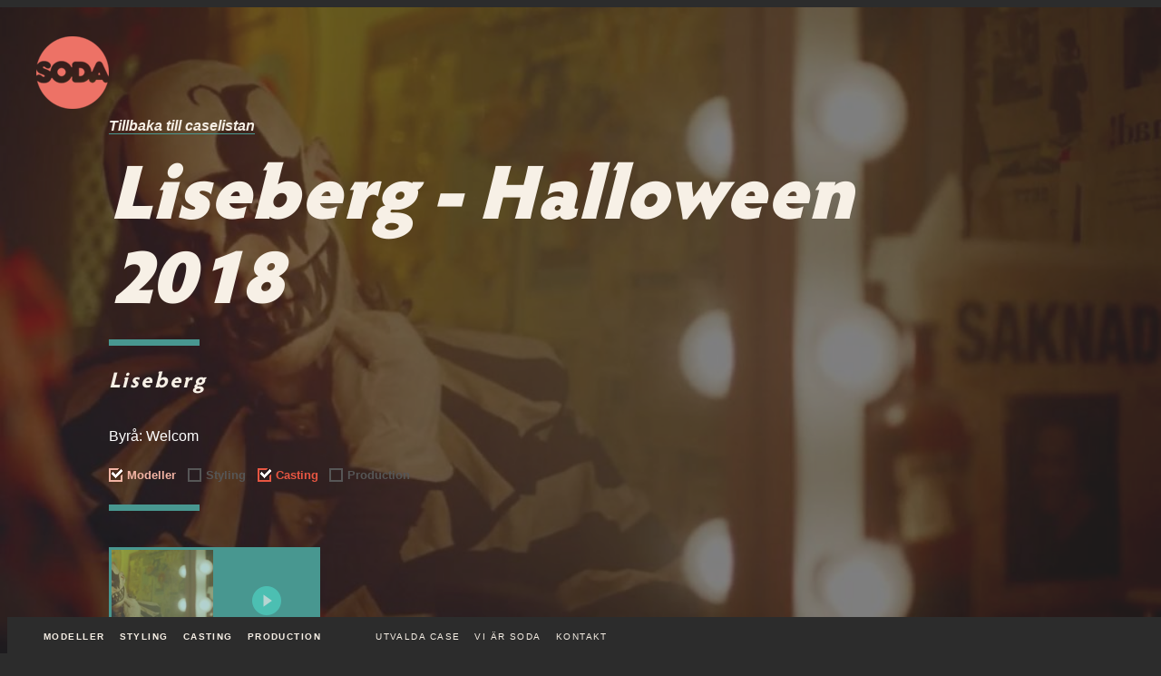

--- FILE ---
content_type: text/html; charset=UTF-8
request_url: https://www.sodacasting.se/case/98
body_size: 2080
content:

<!DOCTYPE html>
<!--[if lt IE 7]>      <html class="no-js lt-ie9 lt-ie8 lt-ie7"> <![endif]-->
<!--[if IE 7]>         <html class="no-js lt-ie9 lt-ie8"> <![endif]-->
<!--[if IE 8]>         <html class="no-js lt-ie9"> <![endif]-->
<!--[if gt IE 8]><!-->
<html class="no-js">
<!--<![endif]-->

<head>
	<meta charset="utf-8">
	<meta http-equiv="X-UA-Compatible" content="IE=edge,chrome=1">
	<title>SODA Casting i Göteborg</title>
	<meta name="description" content="SODA Casting är en agentur i Göteborg med vanliga, ovanliga och vackra människor, gubbar och tanter, hipsters, sköna ungar, stora skägg och allt där emellan.">
	<meta name="keywords" content="casting, castings, modellförmedling, modeller, vanliga människor, Göteborg">

	<meta name="viewport" content="width=device-width, initial-scale=1, maximum-scale=1">
	<meta name="apple-mobile-web-app-capable" content="yes" />

	<meta property="og:image" content="http://www.sodacasting.se/img/logo-orginal.png" />
	<meta property="og:image:type" content="image/png" />
	<meta property="og:image:width" content="80" />
	<meta property="og:image:height" content="80" />

	<meta property="og:description" content="SODA Casting är en agentur i Göteborg med vanliga, ovanliga och vackra människor, gubbar och tanter, hipsters, sköna ungar, stora skägg och allt där emellan." />
	<meta property="og:title" content="SODA Casting - Sköna, vanliga, ovanliga och vackra människor">
	<meta property="og:site_name" content="SODA Casting" />
	<meta property="og:url" content="http://sodacasting.se/">
	<meta property="og:type" content="company" />

	
	<link rel="stylesheet" href="/css/normalize.min.css">
	<link href="//netdna.bootstrapcdn.com/font-awesome/3.2.1/css/font-awesome.css" rel="stylesheet">
	<link rel="stylesheet" href="/css/jquery-ui-1.10.3.custom.min.css">
	<link rel="stylesheet" href="/css/main.css">

	
	<script src="/js/vendor/modernizr-2.6.2-respond-1.1.0.min.js"></script>
</head>


<body class="case_details">
	<!--[if lt IE 7]>
	<p class="chromeframe">You are using an <strong>outdated</strong> browser. Please <a href="http://browsehappy.com/">upgrade your browser</a> or <a href="http://www.google.com/chromeframe/?redirect=true">activate Google Chrome Frame</a> to improve your experience.</p>
	<![endif]-->

	<div id="page_border_top"></div>

	<div id="mobile_nav">
		<div class="mobile_logo"><a href="/index.php"><img src="/img/logo-orginal.png" alt=""></a></div>

		<a href="#" class="menu_slide"><i class="icon-reorder"></i></a>
	</div>
	<nav>
		<div id="nav_arrow"></div>
		<ul class="legs">
			<a href="#" title="" id="nav_index"></a>
			<li><a href="/models" id="nav_models">modeller</a></li>
			<li><a href="/styling" id="nav_styling">styling</a></li>
			<li><a href="/casting" id="nav_casting">casting</a></li>
			<li><a href="/production" id="nav_production">production</a></li>
		</ul>
		<ul class="info">
			<li><a href="/cases" id="nav_cases">Utvalda case</a></li>
			<li><a href="/about" id="nav_about">Vi är soda</a></li>
						<li><a href="/contact" id="nav_contact">Kontakt
					<div class="tooltip">
						<p>Hör av dig så berättar vi mer!</p>
					</div>
					<div class="arrow-down"></div>
				</a></li>
		</ul>

			</nav>

	
<div class="logo">
	<a href="/index.php">
		<img src="/img/logo-orginal.png" alt="SODA">
	</a>
</div>

<div id="case_wallpaper" class="case_wallpaper" style="background-image: url('/files/cases/98/hallween-hero-2018-bg-png.jpeg');" data-photo="/files/cases/98/hallween-hero-2018-bg-png.jpeg"></div>

<div class="case_details_wrapper">
	<a href="/cases" title="" class="link_back">Tillbaka till caselistan</a>

	<div class="clearfix"></div>

	<h2>Liseberg - Halloween 2018</h2>
	<div class="h2_underline"></div>

	<h3>Liseberg</h3>

	<p class="description">Byrå: Welcom</p>

	<ul class="legs_in_case">
		<li class="models ">Modeller</li>
		<li class="styling disabled">Styling</li>
		<li class="casting ">Casting</li>
		<li class="production  disabled">Production</li>
	</ul>

	<div class="clearfix"></div>

	<div class="h2_underline"></div>

	<ul class="thumbs">
						<a href="/files/cases/98/hallween-hero-2018-bg-png.jpeg" title="" class="popup-image">
					<li style="background-image: url('/files/cases/98/medium/hallween-hero-2018-bg-png.jpeg')"></li>
				</a>
						<a href="https://www.youtube.com/watch?v=z78qUBLuh1U" title="" class="popup-vimeo" data-effect="mfp-zoom-in">
				<li></li>
			</a>
		
	</ul>

	<div class="clearfix"></div>

	<div class="models">
		<span class="label">Modeller:</span> <a href="/model/716" class="model">Noel H</a>
					
	</div>

	<!-- 	<div class="models">
		<span class="label">Byrå:</span>
		<a href="#" class="model">Vallentin Byhr</a>
	</div>

	<div class="models">
		<span class="label">Produktion:</span>
		<a href="#" class="model">Lucky punk</a>
	</div>
 -->


	<div class="clearfix"></div>


</div>

<div class="clearfix"></div>

<script src="//ajax.googleapis.com/ajax/libs/jquery/1.9.1/jquery.min.js"></script>
<script>
	window.jQuery || document.write('<script src="js/vendor/jquery-1.9.1.min.js"><\/script>')
</script>
<script src="//code.jquery.com/ui/1.10.3/jquery-ui.min.js"></script>

	<!-- Youtube and Vimeo API (improves video on touch devices and gives better HD support) -->
	<script type="text/javascript" src="//www.youtube.com/iframe_api"></script>
	<script type="text/javascript" src="//a.vimeocdn.com/js/froogaloop2.min.js"></script>


<script src="/js/plugins-min.js"></script>
<script src="/js/main-min.js"></script>

<script>
	var _gaq = [
		['_setAccount', 'UA-43056485-1'],
		['_trackPageview']
	];
	(function(d, t) {
		var g = d.createElement(t),
			s = d.getElementsByTagName(t)[0];
		g.src = ('https:' == location.protocol ? '//ssl' : '//www') + '.google-analytics.com/ga.js';
		s.parentNode.insertBefore(g, s)
	}(document, 'script'));
</script>

<div class="clearfix"></div>

</body>

</html>



--- FILE ---
content_type: text/css
request_url: https://www.sodacasting.se/css/main.css
body_size: 11481
content:
@font-face {
  font-family: "hypatia-sans-pro";
  src: url("/fonts/HypatiaSansPro-Regular.woff2") format("woff2"), url("/fonts/HypatiaSansPro-Regular.woff") format("woff");
  font-weight: normal;
  font-style: normal;
  font-display: swap;
}
@font-face {
  font-family: "hypatia-sans-pro";
  src: url("/fonts/HypatiaSansPro-Black.woff2") format("woff2"), url("/fonts/HypatiaSansPro-Black.woff") format("woff");
  font-weight: 900;
  font-style: normal;
  font-display: swap;
}
@font-face {
  font-family: "hypatia-sans-pro";
  src: url("/fonts/HypatiaSansPro-Bold.woff2") format("woff2"), url("/fonts/HypatiaSansPro-Bold.woff") format("woff");
  font-weight: 700;
  font-style: normal;
  font-display: swap;
}
/* ==========================================================================
   HTML5 Boilerplate styles - h5bp.com (generated via initializr.com)
   ========================================================================== */
html,
button,
input,
select,
textarea {
  color: #222;
}
html {
  height: 100%;
}
body {
  padding-bottom: 2.5em;
  min-height: 100%;
  font-size: 1em;
  line-height: 1.4;
  background-color: #f7f0e6;
  border-left: 0.5em solid #2c2c2c;
  border-right: 0.5em solid #2c2c2c;
  background-repeat: no-repeat;
  background-position: center center;
  -webkit-background-size: cover;
  -moz-background-size: cover;
  -o-background-size: cover;
  background-size: cover;
}
#page_border_top {
  height: 0.5em;
  width: 100%;
  z-index: 999;
  display: block;
  position: fixed;
  top: 0;
  left: 0;
  background: #2c2c2c;
}
body.index {
  height: 100%;
  background-color: #2c2c2c;
}
body.contact {
  background-color: #c0c0c0;
  color: #fff;
}
body.about {
  background-color: #ed7266;
  color: white;
}
body.beamodel {
  background-color: #f2b4a4;
  color: white;
}
::selection {
  background-color: #f0877d;
  color: #fff;
  text-shadow: none;
}
::-moz-selection {
  background-color: #f0877d;
  color: #fff;
  text-shadow: none;
}
hr {
  display: block;
  height: 1px;
  border: 0;
  border-top: 1px solid #ccc;
  margin: 1em 0;
  padding: 0;
}
img {
  vertical-align: middle;
}
fieldset {
  border: 0;
  margin: 0;
  padding: 0;
}
textarea {
  resize: vertical;
}
.chromeframe {
  margin: 0.2em 0;
  background: #ccc;
  color: #000;
  padding: 0.2em 0;
}
/* ===== Initializr Styles ==================================================
   Author: Jonathan Verrecchia - verekia.com/initializr/responsive-template
   ========================================================================== */
body {
  font-family: 16px/26px "hypatia-sans-pro", Helvetica, Helvetica Neue, Arial;
  overflow-x: hidden;
}
div,
nav a,
#startpage #main .text p,
input,
textarea {
  font-family: "proxima-nova", Helvetica, Helvetica Neue, Arial;
  font-weight: 400;
}
input,
nav .legs a {
  font-weight: 700;
}
h1,
h2,
h3,
.header,
.anfang,
#startpage #main .text p.lead,
#matching_items,
.filter.input-mini,
#filters_in_short,
.short_filters_result,
#cadastral_form label,
#cadastral_container .button,
#news_container p.lead,
#cases_list a p,
.article_wrapper .quote p,
.article_column_right .signature p,
.contact .email,
.contact .phone h2,
.contact .phone a,
.model .name,
.beamodel label,
.beamodel input[type="submit"],
.QapTcha .dropSuccess,
.model_details .link_back,
.model_details .label,
.model_details .cases,
.model_details .skills,
.case_details .label,
.case_details .models a,
nav a .tooltip {
  font-family: "hypatia-sans-pro", Helvetica, Helvetica Neue, Arial;
  letter-spacing: 0.1em;
}
.wrapper {
  width: 90%;
  margin: 0 5%;
}
/* ===============
	ALL: IE Fixes
   =============== */
.ie7 .title {
  padding-top: 20px;
}
#cadastral_button,
#news_button {
  display: block;
  position: fixed;
  bottom: 0;
  height: 2.5em;
  width: 2.5em;
  line-height: 2.5em;
  text-align: center;
  text-decoration: none;
}
#cadastral_button {
  z-index: 9999;
  background-color: #f2b4a4;
  color: #fff;
  right: 0;
}
#news_button {
  z-index: 999;
  background-color: #ed7266;
  color: #fff;
  right: 2.5em;
  -webkit-transition: all 400ms ease-in-out;
  -moz-transition: all 400ms ease-in-out;
  -ms-transition: all 400ms ease-in-out;
  -o-transition: all 400ms ease-in-out;
  transition: all 400ms ease-in-out;
}
#news_button.open,
#news_button:hover {
  background-color: #fff;
  color: #ed7266;
}
#cadastral_container,
#news_container {
  display: inline-block;
  position: fixed;
  right: 0;
  bottom: 2.5em;
  z-index: 999;
  width: 15em;
  height: auto;
  display: none;
}
#cadastral_container {
  background-color: #2c2c2c;
  padding: 2.5em / 2;
  max-width: 320px;
  width: 100%;
}
#cadastral_container h3,
#cadastral_container h2 {
  padding: 0;
  margin: 0;
  font-style: italic;
  text-transform: uppercase;
  font-size: 1em;
  line-height: 1em;
}
#cadastral_container h3 {
  color: #f7f0e6;
}
#cadastral_container h2 {
  color: #f2b4a4;
  font-weight: 900;
  border-bottom: 3px solid #565656;
  padding-bottom: 0.5em;
  font-size: 1.7em;
  letter-spacing: 0;
}
#cadastral_form .row {
  width: 100%;
  padding-top: 10px;
  clear: both;
}
#cadastral_form label {
  display: block;
  width: 33%;
  padding-right: 1em;
  text-align: right;
  float: left;
  text-transform: uppercase;
  font-style: italic;
  color: #f9dad2;
  font-size: 0.7em;
  padding-top: 0.43em;
}
#cadastral_form input,
#cadastral_form textarea {
  display: block;
  width: 63%;
  float: left;
  border: 0;
  background-color: #565656;
  color: #f2b4a4;
  padding: 0.5em;
  font-weight: 400;
  outline: 0;
}
#cadastral_form textarea {
  height: 60px;
  resize: none;
  font-size: 0.8em;
}
#cadastral_form input:not(.button) {
  font-size: 0.75em;
}
#cadastral_form input::-webkit-input-placeholder {
  /* WebKit browsers */
  color: #2c2c2c;
}
#cadastral_form input:-moz-placeholder {
  /* Mozilla Firefox 4 to 18 */
  color: #2c2c2c;
}
#cadastral_form input::-moz-placeholder {
  /* Mozilla Firefox 19+ */
  color: #2c2c2c;
}
#cadastral_form input:-ms-input-placeholder {
  /* Internet Explorer 10+ */
  color: #2c2c2c;
}
#cadastral_container .button {
  display: block;
  position: absolute;
  z-index: 9999;
  bottom: -2.5em;
  height: 2.5em;
  line-height: 2.5em;
  width: 100% ;
  background-color: #fff;
  color: #f2b4a4;
  float: left;
  text-align: right;
  text-decoration: none;
  text-transform: uppercase;
  font-style: italic;
  padding: 0;
  padding-right: 3em;
  left: 320px;
  margin-left: 0;
  -webkit-transition: all 400ms ease-in-out;
  -moz-transition: all 400ms ease-in-out;
  -ms-transition: all 400ms ease-in-out;
  -o-transition: all 400ms ease-in-out;
  transition: all 400ms ease-in-out;
}
#cadastral_container .button:hover {
  background-color: #f2b4a4;
  color: #fff;
}
#cadastral_container .button.sending {
  background-color: #f2b4a4;
  color: #ec8f77;
  background-image: url('../img/ajax-loader-cadastral.gif');
  background-repeat: no-repeat;
  background-position: 5% center ;
  background-size: 18px 18px;
}
#cadastral_container.open .button {
  left: 0px;
}
#cadastral_container.open ~ #news_button {
  right: 0;
}
#news_container {
  display: inline-block;
  right: 0;
  padding: 0.5em 1em;
  max-width: 320px;
  width: 100%;
  height: auto;
  background-color: #ed7266;
  color: #fff;
  display: none;
}
#news_container h2 {
  font-weight: 700;
  border-bottom: 3px solid #f9dad2;
  padding-bottom: 0.25em;
  font-size: 1.7em;
  letter-spacing: 0.07em;
  margin: 0;
  font-style: italic;
  text-transform: uppercase;
}
#news_container p.lead {
  font-size: 1em;
  font-weight: 400;
}
#news_container p {
  font-size: 0.8em;
  line-height: 1.5em;
  margin: 0.5em 0;
}
#cadastral_container ul {
  padding-top: 0.5em;
  width: 100%;
  border-bottom: 3px solid #565656;
}
#cadastral_container p {
  color: #c0c0c0;
  font-size: 0.8em;
  min-height: 5em;
  display: inline-block;
  -webkit-transition: all 400ms ease-in-out;
  -moz-transition: all 400ms ease-in-out;
  -ms-transition: all 400ms ease-in-out;
  -o-transition: all 400ms ease-in-out;
  transition: all 400ms ease-in-out;
}
#cadastral_container p.alert {
  color: #ed7266;
}
#cadastral_container ul li {
  width: 5em;
  height: 5em;
  overflow: hidden;
  background-position: right center;
  background-repeat: no-repeat;
  background-size: 160px auto;
  position: relative;
  display: inline-block;
  float: left;
  margin-right: 0.7em;
  margin-bottom: 10px;
  -webkit-opacity: 0.8;
  -moz-opacity: 0.8;
  opacity: 0.8;
  -webkit-transition: all 200ms ease-in-out;
  -moz-transition: all 200ms ease-in-out;
  -ms-transition: all 200ms ease-in-out;
  -o-transition: all 200ms ease-in-out;
  transition: all 200ms ease-in-out;
}
#cadastral_container ul a.link_to_details {
  display: block;
  width: 100%;
  height: 100%;
}
#cadastral_container ul li a.remove_from_cadastral {
  display: block;
  position: absolute;
  top: 0;
  right: 0;
  width: 1.5em;
  height: 1.5em;
  line-height: 1.5em;
  text-align: center;
  text-decoration: none;
  background-color: #fff;
  color: #f2b4a4;
  -webkit-opacity: 0;
  -moz-opacity: 0;
  opacity: 0;
  -webkit-transition: all 200ms ease-in-out;
  -moz-transition: all 200ms ease-in-out;
  -ms-transition: all 200ms ease-in-out;
  -o-transition: all 200ms ease-in-out;
  transition: all 200ms ease-in-out;
}
#cadastral_container ul li:hover {
  -webkit-opacity: 1;
  -moz-opacity: 1;
  opacity: 1;
}
#cadastral_container ul li:hover a.remove_from_cadastral {
  -webkit-opacity: 1;
  -moz-opacity: 1;
  opacity: 1;
}
/*  nav  */
nav {
  display: inline-block;
  position: fixed;
  width: 100%;
  height: 2.5em;
  line-height: 2.5em;
  bottom: 0;
  top: auto;
  padding-left: 2.5em;
  padding-top: 0;
  z-index: 999;
  background-color: #2c2c2c;
  color: #f7f0e6;
}
nav ul {
  margin: 0;
  padding: 0;
}
nav ul .legs {
  width: auto;
  float: left;
  font-weight: 700;
  padding-left: 2.5em;
}
nav ul.info {
  width: auto;
  float: left;
  padding-left: 3.75em;
}
nav ul.social {
  display: inline-block;
  width: auto;
  float: right;
  padding-right: 7em;
  padding-top: 0.5em;
}
nav ul.social li {
  display: inline-block;
  padding-left: 1em / 3;
}
nav ul.social li a {
  display: block;
  width: 2.5em;
  height: 2.5em;
  float: left;
}
nav ul.legs li,
nav ul.info li {
  margin-right: 1em;
  width: auto;
  float: left;
  position: relative;
}
nav ul.legs li a,
nav ul.info li a {
  width: auto;
  display: inline-block;
}
nav ul.legs li:last-of-type,
nav ul.info li:last-of-type {
  margin-right: 0;
}
nav a {
  color: #f7f0e6;
  text-decoration: none;
  text-transform: uppercase;
  font-size: 0.6em;
  letter-spacing: 0.15em;
}
nav a .tooltip {
  display: block;
  position: absolute;
  heigth: 2.5em;
  width: auto;
  top: -42px;
  left: -150px;
  background-color: #489790;
  color: #f7f0e6;
  padding: 0.5em 1.5em;
  white-space: nowrap;
  border: 0;
  display: none;
}
nav a .tooltip p {
  font-style: italic;
  padding: 0;
  margin: 0;
  font-size: 1.2em;
  font-weight: 400;
  letter-spacing: 0.1em;
}
nav a .arrow-down {
  display: block;
  width: 16px;
  height: 8px;
  position: absolute;
  top: 0;
  left: 19px;
  display: none;
  border-left: 8px solid transparent;
  border-right: 8px solid transparent;
  border-top: 8px solid #489790;
}
.styling .tooltip {
  background-color: #ed7266;
  color: #f7f0e6;
}
.styling .arrow-down {
  border-top: 8px solid #ed7266;
}
#nav_arrow {
  position: fixed;
  bottom: 2.5em;
  left: -16px;
  background-image: url("../img/nav-arrow_01.png");
  background-position: center top;
  background-repeat: no-repeat;
  display: block;
  width: 16px;
  height: 8px;
}
.index #nav_arrow {
  display: none !important;
}
.models #nav_models {
  color: #f2b4a4;
}
.model_details #nav_models {
  color: #f2b4a4;
}
.styling #nav_styling {
  color: #489790;
}
.casting #nav_casting {
  color: #e85642;
}
.production #nav_production {
  color: #a1938b;
}
.beamodel #nav_beamodel {
  color: #f2b4a4;
}
.cases #nav_cases,
.about #nav_about,
.contact #nav_contact {
  color: #ed7266;
}
#mobile_nav {
  display: block;
  position: absolute;
  z-index: 1000;
  top: 0;
  left: 0;
  width: 100%;
  background-color: #f7f0e6;
  height: 2.5em;
  line-height: 2.5em;
  display: none;
}
#mobile_nav .mobile_logo {
  display: block;
  height: 2em;
  width: 2em;
  float: left;
  margin-left: 0.5em;
}
#mobile_nav .menu_slide {
  float: right;
  width: 2.5em;
  height: 2.5em;
  text-align: center;
  color: #f7f0e6;
  background-color: #2c2c2c;
  text-decoration: none;
  -webkit-transition: all 150ms ease-in-out;
  -moz-transition: all 150ms ease-in-out;
  -ms-transition: all 150ms ease-in-out;
  -o-transition: all 150ms ease-in-out;
  transition: all 150ms ease-in-out;
}
#mobile_nav .menu_slide:hover,
#mobile_nav .menu_slide.open {
  color: #ed7266;
}
/* startpage */
#bailiwicks_container {
  width: 100%;
  padding: 0 1em 0 0;
  margin: 0;
  position: absolute;
  bottom: 2em;
  background-color: #2c2c2c;
  z-index: 800;
}
#bailiwicks_container ul,
#cadastral_container ul {
  margin: 0;
  padding: 0;
  list-style-type: none;
  display: inline-block;
  height: auto;
  width: 100%;
}
.bailiwicks {
  position: relative;
}
#bailiwicks a {
  display: block;
  width: 25%;
  height: 100%;
  float: left;
  background-color: #6c6c6c;
  background-image: url("../img/start-puff-stripe-line.png");
  text-decoration: none;
  z-index: 9000;
}
.bailiwick {
  margin: 0;
  display: inline-block;
  width: 100%;
  text-align: center;
  padding: 1em 0.5em;
  float: left;
  color: #f7f0e6;
  text-decoration: none;
  position: relative;
  overflow: hidden;
  background-image: url("../img/start_puff_beta-line.png");
  background-repeat: no-repeat;
  background-position: center 15px;
  -webkit-transition: all 200ms ease-in-out;
  -moz-transition: all 200ms ease-in-out;
  -ms-transition: all 200ms ease-in-out;
  -o-transition: all 200ms ease-in-out;
  transition: all 200ms ease-in-out;
}
.csstransitions #bailiwicks a:hover li.bailiwick {
  z-index: 9999;
}
#bailiwicks a .bailiwick_logo {
  display: block;
  width: 100%;
  height: 32px;
  position: relative;
  top: 1px;
  background-image: url("../img/start-icons-sprite.png");
  background-repeat: no-repeat;
  background-position: center -32px;
  background-size: 32px 64px;
  -webkit-transition: all 200ms ease-in-out;
  -moz-transition: all 200ms ease-in-out;
  -ms-transition: all 200ms ease-in-out;
  -o-transition: all 200ms ease-in-out;
  transition: all 200ms ease-in-out;
}
#bailiwicks a:hover .bailiwick_logo {
  background-position: center 0px;
}
.bailiwick h2 {
  padding: 0;
  margin: 0.3em 0;
  text-transform: uppercase;
  letter-spacing: 0.3em;
  font-weight: 700;
}
#bailiwicks a .bailiwick_divider {
  width: 54px;
  display: block;
  margin: 0.5em auto 1em auto;
  height: 3px;
  background-color: #f7f0e6;
  background-repeat: repeat-x;
  -webkit-transition: all 200ms ease-in-out;
  -moz-transition: all 200ms ease-in-out;
  -ms-transition: all 200ms ease-in-out;
  -o-transition: all 200ms ease-in-out;
  transition: all 200ms ease-in-out;
  -webkit-opacity: 0.3;
  -moz-opacity: 0.3;
  opacity: 0.3;
}
#bailiwicks a .bailiwick p {
  font-size: 0.7em;
  line-height: 1.5em;
  font-style: italic;
  font-weight: 700;
  width: 70%;
  margin: 0 auto;
  color: #f7f0e6;
  padding-bottom: 0em;
  -webkit-transition: all 200ms ease-in-out;
  -moz-transition: all 200ms ease-in-out;
  -ms-transition: all 200ms ease-in-out;
  -o-transition: all 200ms ease-in-out;
  transition: all 200ms ease-in-out;
  -webkit-opacity: 0.4;
  -moz-opacity: 0.4;
  opacity: 0.4;
}
#bailiwicks a:hover .bailiwick p {
  -webkit-opacity: 0.8;
  -moz-opacity: 0.8;
  opacity: 0.8;
}
#bailiwicks a .bailiwick.models {
  background-color: #f2b4a4 !important;
}
#bailiwicks a .bailiwick.styling {
  background-color: #489790 !important;
}
#bailiwicks a .bailiwick.casting {
  background-color: #e85642 !important;
}
#bailiwicks a .bailiwick.production {
  background-color: #a1938b !important;
}
#startpage {
  position: relative;
  background-color: #f7f0e6;
  display: block;
  min-width: 100%;
  height: 100%;
  min-height: 95vh;
  overflow: hidden;
}
#startpage .backstretch {
  position: fixed !important;
  left: 8px !important;
  height: 100%;
  width: 100%;
  overflow: hidden;
}
#startpage #main {
  display: inline-block;
  width: 100%;
  height: 100%;
  overflow: auto;
}
#startpage #main .text {
  font-family: "hypatia-sans-pro", Helvetica, "Helvetica Neue", Arial;
  display: block;
  width: 100%;
  padding-top: 3.5em;
  padding-left: 8em;
}
#startpage #main .text p {
  width: 100%;
}
#startpage #main .text .lead {
  margin: 0;
  font-size: 1.6em;
  line-height: 1.1em;
  font-weight: bold;
  letter-spacing: 0.01em;
  color: #4fdaca;
}
/* end startpage */
/* apply a natural box layout model to all elements */
* {
  -moz-box-sizing: border-box;
  -webkit-box-sizing: border-box;
  box-sizing: border-box;
}
.logo {
  position: fixed;
  top: 2.5em;
  left: 2.5em;
  display: block;
  width: 8%;
  height: 8%;
  z-index: 500;
  max-width: 100px;
  max-height: 100px;
  min-width: 80px;
  min-height: 80px;
}
.logo img,
#mobile_nav .mobile_logo img {
  max-width: 100%;
  width: auto;
}
/* casting & styling page */
.styling nav a .tooltip,
.casting nav a .tooltip,
.production nav a .tooltip,
.styling nav a .arrow-down,
.casting nav a .arrow-down,
.production nav a .arrow-down {
  display: block;
}
.article_wrapper {
  width: 100%;
  max-width: 960px;
  margin: 0 auto;
  position: relative;
  padding-bottom: 4em;
  padding-left: 1em;
  padding-right: 1em;
  padding-top: 15%;
}
.article_wrapper h1 {
  font-size: 6em;
  line-height: 1.1em;
  letter-spacing: 0;
  font-weight: 900;
  width: 80%;
  margin: 0;
  padding: 0;
  margin-bottom: 0.5em;
}
.article_wrapper .starting_line {
  position: relative;
  height: 2.5em;
  width: 55%;
}
.article_wrapper .quote {
  float: left;
  display: block;
  margin: 1em 1em 1em 0;
  width: 55%;
  position: relative;
}
.article_wrapper .quote p {
  font-size: 2em;
  font-style: italic;
  font-weight: 900;
  margin-bottom: 0.5em;
}
.article_wrapper .line {
  width: 70%;
  height: 0.5em;
  background-color: #a1938b;
  position: absolute;
  right: 0;
}
.casting .article_wrapper .line {
  background-color: #e85642;
}
.production .article_wrapper .line {
  background-color: #a1938b;
}
.article_wrapper .line.top {
  top: 0.5em;
}
.article_wrapper .line.bottom {
  bottom: 0;
}
.article_column_left,
.article_column_right {
  width: 50%;
  float: left;
}
.article_column_left {
  padding-right: 1em;
}
.article_column_right {
  padding-left: 1em;
}
.article_wrapper img {
  max-width: 100%;
  height: auto;
}
.article_wrapper img.hang_over_edge {
  height: auto;
  right: 0;
}
.styling .article_column_left p {
  padding-right: 4em;
}
.production .article_column_right p {
  padding-left: 4em;
  padding-top: 1.5em;
}
.contact .article_wrapper div.phone a,
.contact .article_wrapper div.email a {
  margin: -0.5em 0;
  font-weight: 900;
  white-space: nowrap;
  width: 100%;
  display: block;
}
.contact .article_wrapper div.email {
  padding-left: 8em;
}
.contact .article_wrapper div.email a {
  color: #ed7266;
  text-decoration: none;
  width: 100%;
  display: block;
  margin-top: -0.3em;
}
.contact .article_wrapper h2 {
  font-size: 0.9em;
  font-style: italic;
  text-transform: uppercase;
  border-bottom: 0.3em solid #f7f0e6;
  display: inline-block;
  padding-bottom: 0.3em;
  margin-bottom: 0;
}
.contact .article_wrapper div.phone {
  padding-left: 8em;
  padding-bottom: 0;
  display: block;
  width: 100%;
}
.contact .article_wrapper div.phone a {
  color: #2c2c2c;
  text-decoration: none;
  letter-spacing: 0;
  cursor: default;
  width: 100%;
  display: block;
  margin-top: -0.3em;
}
.styling .article_wrapper,
.casting .article_wrapper,
.production .article_wrapper,
.about .article_wrapper {
  max-width: 1024px;
  width: 70%;
  display: block;
  position: relative;
  padding-top: 6.5%;
}
.styling .article_wrapper .anfang,
.casting .article_wrapper .anfang,
.production .article_wrapper .anfang,
.about .article_wrapper .anfang {
  position: relative;
  left: -0.5em;
  top: 1em;
}
.styling .article_wrapper h1,
.casting .article_wrapper h1,
.production .article_wrapper h1,
.about .article_wrapper h1,
.styling .article_wrapper .anfang,
.casting .article_wrapper .anfang,
.production .article_wrapper .anfang,
.about .article_wrapper .anfang {
  color: #f7f0e6;
  font-size: 105px;
  padding: 0;
  margin: 0;
  line-height: 1em;
  display: block;
  width: 100%;
}
.styling .article_wrapper .article,
.casting .article_wrapper .article,
.production .article_wrapper .article,
.about .article_wrapper .article {
  margin-top: 3em;
  width: 80%;
}
.styling .article_wrapper .article p,
.casting .article_wrapper .article p,
.production .article_wrapper .article p,
.about .article_wrapper .article p {
  color: #f7f0e6;
  font-weight: 200;
  line-height: 1.5em;
}
body.styling {
  background: #489790;
}
body.casting {
  background: #e85642;
}
body.production {
  background: #a1938b;
}
body.about {
  background: #ed7266;
}
/* end casting & styling page */
/* be a model */
.needs_to_be_fixed {
  background-color: #ed7266 !important;
  background-image: url('../img/form_validation_arrow.gif');
  background-repeat: no-repeat;
  background-position: 97% center;
  background-size: 19px 9px;
}
.needs_to_be_fixed::-webkit-input-placeholder {
  /* WebKit browsers */
  color: #fff;
  font-weight: 400;
}
.needs_to_be_fixed:-moz-placeholder {
  /* Mozilla Firefox 4 to 18 */
  color: #fff;
  font-weight: 400;
}
.needs_to_be_fixed::-moz-placeholder {
  /* Mozilla Firefox 19+ */
  color: #fff;
  font-weight: 400;
}
.needs_to_be_fixed:-ms-input-placeholder {
  /* Internet Explorer 10+ */
  color: #fff;
  font-weight: 400;
}
.beamodel {
  /*****************/
  /** QapTcha CSS **/
  /*****************/
}
.beamodel input,
.beamodel textarea {
  background-color: #f9dad2;
  color: #565656;
  border: 0;
  font-size: 0.8em;
  padding: 0.5em;
  outline: 0;
  max-width: 20em;
  width: 100%;
  resize: none;
}
.beamodel textarea {
  height: 11.5em;
  line-height: 1.6em;
}
.beamodel input[type="checkbox"] {
  width: auto;
  margin-left: 12.5em;
  margin-right: 1em;
}
.beamodel label {
  width: 8em;
  display: block;
  text-align: right;
  float: left;
  margin-right: 1em;
  font-style: italic;
  text-transform: uppercase;
  font-size: 0.9em;
  line-height: 2.5em;
}
.beamodel .prettycheckbox {
  width: 100%;
  padding-left: 8em;
}
.beamodel .prettycheckbox label {
  width: 80%;
  text-align: left;
  font-size: 0.8em;
  line-height: 2.4em;
  text-transform: none;
  margin: 0;
  margin-left: 1em;
}
.beamodel input[type="submit"] {
  font-size: 1em;
  display: block;
  background-color: #ed7266;
  color: #fff;
  border: 0;
  padding: 1em;
  width: 8em;
  font-style: italic;
  text-transform: uppercase;
}
.beamodel input:disabled {
  -webkit-opacity: 0.4;
  -moz-opacity: 0.4;
  opacity: 0.4;
}
.beamodel .row {
  margin-bottom: 2em;
}
.beamodel .QapTcha {
  float: left;
  max-width: 100%;
  margin-left: 0;
  margin-bottom: 1em;
  margin-top: 1em;
}
.beamodel .QapTcha .clr {
  clear: both;
}
.beamodel .QapTcha .bgSlider {
  width: 252px;
  height: 1.8em;
  float: left;
  border: 0;
  background-image: url('../img/grid-pattern.gif');
  font-size: 0.9em;
}
.beamodel .QapTcha .Slider {
  width: 72px;
  height: 2em;
  line-height: 2.1em;
  background: #ed7266;
  cursor: e-resize;
  position: relative;
  top: 0;
  left: 0;
  text-align: center;
  font-size: 0.9em;
}
.beamodel .QapTcha .TxtStatus {
  width: 252px;
  margin: 0.5em 0;
  text-align: left;
  color: #bb2828;
  font-family: Verdana;
  font-size: 10px;
  clear: both;
}
.beamodel .QapTcha .dropSuccess {
  color: #fff;
  margin-top: 1em;
  font-size: 0.7em;
  font-weight: 700;
  font-style: italic;
}
.beamodel .QapTcha .dropError {
  color: #bb2828;
}
/* end be a model */
/* models page */
#filters {
  padding-right: 1em;
  position: fixed;
  bottom: 2.5em;
  display: block;
  height: 200px;
  width: 100%;
  color: #fff;
  z-index: 998;
  top: auto;
  -webkit-transition: all 700ms ease-in-out;
  -moz-transition: all 700ms ease-in-out;
  -ms-transition: all 700ms ease-in-out;
  -o-transition: all 700ms ease-in-out;
  transition: all 700ms ease-in-out;
}
#filters.closed {
  bottom: -124px;
}
#filters input[type="radio"] {
  display: none;
}
#filters_wrapper {
  width: 100%;
  height: 100%;
  overflow: hidden;
  position: relative;
  display: block;
  background-color: #f2b4a4;
  -webkit-backface-visibility: hidden;
  -webkit-transition-property: -webkit-transform;
  -moz-transition-property: -moz-transform;
  -o-transition-property: -o-transform;
  transition-property: transform;
  -webkit-transition: all 700ms ease-in-out;
  -moz-transition: all 700ms ease-in-out;
  -ms-transition: all 700ms ease-in-out;
  -o-transition: all 700ms ease-in-out;
  transition: all 700ms ease-in-out;
  -webkit-transition-timing-function: cubic-bezier(0.5, 0, 0, 1);
  -moz-transition-timing-function: cubic-bezier(0.5, 0, 0, 1);
  -o-transition-timing-function: cubic-bezier(0.5, 0, 0, 1);
  transition-timing-function: cubic-bezier(0.5, 0, 0, 1);
  -webkit-transform: perspective(1000) rotateX(0deg);
  -moz-transform: perspective(1000) rotateX(0deg);
  -ms-transform: perspective(1000) rotateX(0deg);
  -o-transform: perspective(1000) rotateX(0deg);
  transform: perspective(1000) rotateX(0deg);
}
#open_close_filters {
  display: block;
  position: absolute;
  right: 1em;
  top: -2.25em;
  z-index: 9999;
  cursor: pointer;
  width: 5em;
  height: 2.25em;
  line-height: 2.25em;
  text-align: center;
  background-color: #fff;
  color: #f2b4a4;
  -webkit-transition: all 700ms ease-in-out;
  -moz-transition: all 700ms ease-in-out;
  -ms-transition: all 700ms ease-in-out;
  -o-transition: all 700ms ease-in-out;
  transition: all 700ms ease-in-out;
}
#filters.closed #open_close_filters {
  top: 0;
  -webkit-transform: rotate(180deg);
  -moz-transform: rotate(180deg);
  -ms-transform: rotate(180deg);
  -o-transform: rotate(180deg);
  right: 0.5em;
}
#filters_in_short {
  display: block;
  width: 98%;
  position: absolute;
  height: 2.25em;
  line-height: 2.25em;
  overflow: hidden;
  z-index: 999;
  padding-left: 2.5em;
  padding-right: 3em;
  background-color: #f2b4a4;
  -webkit-transition: all 700ms ease-in-out;
  -moz-transition: all 700ms ease-in-out;
  -ms-transition: all 700ms ease-in-out;
  -o-transition: all 700ms ease-in-out;
  transition: all 700ms ease-in-out;
  top: 0;
  left: -200%;
}
#filters_in_short .label {
  font-size: 0.8em;
  font-style: italic;
  text-transform: uppercase;
  font-weight: 900;
  color: #f9dad2;
}
#filters_in_short .value {
  font-size: 0.8em;
  padding-right: 1em;
  font-weight: 400;
}
#filters_in_short .short_filters_result {
  position: absolute;
  display: inline-block;
  top: 0;
  right: 3.2em;
}
#filters_in_short .short_filters_result .result {
  font-size: 1.5em;
}
#filters.closed #filters_in_short {
  left: 0;
}
#filter_selectors,
#filtered_result {
  display: inline-block;
  position: absolute;
  height: 100%;
  top: 0;
  overflow: hidden;
  -webkit-transition: all 700ms ease-in-out;
  -moz-transition: all 700ms ease-in-out;
  -ms-transition: all 700ms ease-in-out;
  -o-transition: all 700ms ease-in-out;
  transition: all 700ms ease-in-out;
}
#filter_selectors {
  left: 0;
  width: auto;
}
#filtered_result {
  right: 0;
}
#filters.closed #filter_selectors {
  left: -100%;
}
#filters.closed #filtered_result {
  right: -100%;
}
#filtered_result .row {
  padding-right: 2.5em;
  text-align: right;
}
#filtered_result .header {
  float: right !important;
  margin-right: 0 !important;
}
#matching_items {
  width: 100%;
  font-size: 6em;
  font-weight: 700;
  display: block;
  letter-spacing: 0;
  text-align: right;
  top: -0.2em;
  position: relative;
}
#filters .column {
  display: block;
  height: 100%;
  float: left;
  padding-top: 1em;
  width: 15%;
  min-width: 90px;
  max-width: 130px;
}
#filters .column:first-child {
  margin-left: 2.5em;
}
#filters .column:first-child .prettyradio {
  display: block;
}
#filters .column.wide {
  width: 30%;
  min-width: 260px;
  max-width: 320px;
}
#filters .column .row {
  clear: both;
  display: block;
}
#filters .column .row .slider_wrapper {
  float: left;
  display: inline-block;
  width: 50%;
  max-width: 50%;
  margin: 0 auto;
  position: relative;
  padding-top: 1em;
  margin-top: 1em;
}
#filters .column .row .slider_wrapper:first-of-type {
  margin-top: 0;
}
#filters .column .row .slider_wrapper .min {
  left: -16px;
}
#filters .column .row .slider_wrapper .max {
  right: -16px;
}
#filters .column .header {
  float: left;
  width: auto;
  margin-right: 2em;
  padding-top: 1.05em;
  font-style: italic;
  color: #f7f0e6;
  border-bottom: 0.2em solid #f9dad2;
  padding-bottom: 0.3em;
  text-transform: uppercase;
}
.ui-slider,
.ui-slider-handle {
  -webkit-border-radius: 2em;
  border-radius: 2em;
}
.ui-slider {
  height: 0.5em;
  margin-top: 0.8em;
  margin-bottom: 1em;
}
.ui-state-default,
.ui-widget-content .ui-state-default,
.ui-widget-header,
.ui-widget-header .ui-state-default {
  background-color: #fff;
  border: 0;
}
.ui-slider-handle {
  outline: 0 !important;
  height: 1.2em !important;
  width: 1.2em !important;
  top: -0.4em !important;
  background-color: #f2b4a4 !important;
  border: 3px solid #fff !important;
  background-image: url('../img/slider-handle-inactive.png') !important;
  background-position: center center  !important;
  background-repeat: no-repeat !important;
}
.ui-slider-handle:hover {
  background-image: url('../img/slider-handle-active.png') !important;
}
.ui-widget-content {
  border: 0;
  background: url('../img/grid-pattern.gif');
}
.filter.input-mini {
  display: block;
  position: absolute;
  top: 0;
  height: 1.8em;
  font-size: 0.7em;
  border: 0;
  width: 2.5em;
  text-align: center;
  color: #f2b4a4;
  background-color: #fff;
  padding-bottom: 6px;
  background-image: url('../img/tooltip-point.gif');
  background-position: bottom center;
  background-repeat: no-repeat;
}
.prettycheckbox,
.prettyradio {
  display: inline-block;
  padding: 0;
  margin: 0;
}
.prettycheckbox a,
.prettyradio a {
  width: 16px;
  height: 30px;
  background: url(../img/prettyCheckable-soda.png) top center no-repeat;
  display: block;
  float: left;
  cursor: pointer;
  margin: 0;
}
.prettycheckbox label,
.prettyradio label {
  display: block;
  float: left;
  margin: 6px 5px;
  cursor: pointer;
}
.prettycheckbox.disabled a,
.prettyradio.disabled a,
.prettycheckbox.disabled label,
.prettyradio.disabled label {
  cursor: not-allowed;
}
.prettyradio a {
  background-position: -7px -120px;
}
.prettycheckbox a:focus,
.prettyradio a:focus {
  outline: -7px none;
}
.prettycheckbox a:focus {
  background-position: -7px -30px;
}
.prettyradio a:focus {
  background-position: -7px -150px;
}
.prettycheckbox a.checked {
  background-position: -7px -60px;
}
.prettyradio a.checked {
  background-position: -7px -180px;
}
.prettycheckbox a.checked:focus {
  background-position: -7px -90px;
}
.prettyradio a.checked:focus {
  background-position: -7px -210px;
}
.prettycheckbox.disabled a {
  background-position: -7px -240px;
}
.prettyradio.disabled a {
  background-position: -7px -270px;
}
#models_list {
  list-style-type: none;
  margin: 0;
  padding: 0;
  margin-bottom: 200px;
  background-color: #f7f0e6;
}
#models_list .set_to_hide {
  visibility: none;
}
#models_list .model {
  float: left;
  display: inline-block;
  position: relative;
  overflow: hidden;
  width: 12.44%;
  border-right: 2px solid #fff;
  border-bottom: 2px solid #fff;
  background-image: url('../img/load_anim_10.gif');
  background-position: center center;
  background-repeat: no-repeat;
}
#models_list .dummy {
  padding-top: 100%;
  /* 1:1 aspect ratio */
}
#models_list a {
  color: #2c2c2c;
}
#models_list a .photo img {
  position: absolute;
  bottom: 0;
  right: 0;
  height: 100%;
  width: auto;
  -webkit-transition: all 200ms ease-in-out;
  -moz-transition: all 200ms ease-in-out;
  -ms-transition: all 200ms ease-in-out;
  -o-transition: all 200ms ease-in-out;
  transition: all 200ms ease-in-out;
  -webkit-opacity: 0.6;
  -moz-opacity: 0.6;
  opacity: 0.6;
}
#models_list a .photo img:hover .photo img {
  -webkit-opacity: 1;
  -moz-opacity: 1;
  opacity: 1;
}
#models_list a .label {
  position: absolute;
  bottom: -2.75em;
  height: 2.5em;
  line-height: 2.5em;
  background-color: #f2b4a4;
  width: 100%;
  padding-left: 1em;
  padding-right: 0.5em;
  -webkit-transition: all 200ms ease-in-out;
  -moz-transition: all 200ms ease-in-out;
  -ms-transition: all 200ms ease-in-out;
  -o-transition: all 200ms ease-in-out;
  transition: all 200ms ease-in-out;
}
#models_list a .label .name {
  float: left;
  color: #fff;
  font-style: italic;
}
#models_list a .label .add_to_list {
  height: 2em;
  width: 2em;
  text-align: center;
  line-height: 2em;
  display: block;
  position: absolute;
  right: 0.25em;
  top: 0.25em;
  background-color: #fff;
  color: #f2b4a4;
  overflow: hidden;
}
#models_list a:hover .label {
  bottom: 0;
}
.ui-effects-transfer {
  border: 2px dotted #f2b4a4;
  background-color: #f9dad2;
  -webkit-opacity: 0.4;
  -moz-opacity: 0.4;
  opacity: 0.4;
}
/* end models page */
/* model details */
.model_details .model_details_wrapper {
  width: 100%;
  padding-top: 8em;
  padding-left: 7em;
}
.model_details ul {
  list-style-type: none;
  margin: 0;
  padding: 0;
}
.model_details .link_back {
  color: #2c2c2c;
  font-style: italic;
  font-weight: 700;
  font-size: 0.8;
  text-decoration: none;
  border-bottom: 1px solid #f2b4a4;
  clear: both;
}
.model_details h2 {
  font-size: 7em;
  font-weight: 900;
  padding: 0em 0 0.15em;
  margin: 0;
  letter-spacing: 0;
  font-style: italic;
  display: inline-block;
}
.model_details .h2_underline {
  display: block;
  height: 7px;
  width: 100px;
  background-color: #f2b4a4;
  margin-bottom: 1em;
}
.model_details p.description {
  margin: 2em 0 1em;
  padding: 0;
}
.model_details .description,
.model_details .details,
.model_details .skills,
.model_details .cases {
  width: 40%;
}
.model_details .details {
  font-size: 0.9em;
}
.model_details .label {
  color: #f2b4a4;
  font-style: italic;
  margin-right: 0.3em;
}
.model_details .data {
  margin-right: 0.5em;
  font-weight: 700;
}
.model_details .skills,
.model_details .cases {
  font-style: italic;
}
.model_details .skills {
  margin: 1em 0;
}
.model_details .skills li {
  display: inline;
}
.model_details .skills .skill {
  font-weight: 400;
  font-size: 0.9em;
}
.model_details .skills .divider {
  color: #f2b4a4;
  font-size: 0.9em;
}
.model_details .cases a {
  color: #2c2c2c;
  text-decoration: none;
  border-bottom: 1px solid #f2b4a4;
  margin-right: 0.5em;
  display: inline-block;
}
.model_details .thumbs {
  background-color: #f2b4a4;
  margin-top: 1.5em;
  display: inline-block;
  width: auto;
  position: relative;
}
.model_details .thumbs a {
  display: block;
  float: left;
  width: 7em;
  height: 7em;
  border-color: #f2b4a4;
  border-top: 3px solid #f2b4a4;
  border-bottom: 3px solid #f2b4a4;
  border-left: 0;
  border-right: 3px solid #f2b4a4;
}
.model_details .thumbs a:first-child {
  border-left: 3px solid #f2b4a4;
}
.model_details .thumbs a li {
  display: block;
  width: 100%;
  height: 100%;
  overflow: hidden;
  background-repeat: no-repeat;
  background-position: center top;
  background-size: auto 157px;
  -webkit-background-size: cover;
  -moz-background-size: cover;
  -o-background-size: cover;
  background-size: cover;
  -webkit-transition: all 200ms ease-in-out;
  -moz-transition: all 200ms ease-in-out;
  -ms-transition: all 200ms ease-in-out;
  -o-transition: all 200ms ease-in-out;
  transition: all 200ms ease-in-out;
  -webkit-opacity: 0.6;
  -moz-opacity: 0.6;
  opacity: 0.6;
}
.model_details .thumbs a:hover li {
  -webkit-opacity: 1;
  -moz-opacity: 1;
  opacity: 1;
}
.model_details .thumbs a.popup-vimeo li {
  background-color: #f9dad2;
  background-image: url('../img/video-play-models.png');
  background-size: 32px 32px;
  background-repeat: no-repeat;
  background-position: center center;
  display: block;
  width: 100%;
  height: 100%;
}
.model_details .thumbs a.save_to_cadestral {
  display: block;
  text-align: center;
  line-height: 2em;
  height: 2em;
  width: 2em;
  background-color: #f2b4a4;
  color: #fff;
  top: 0;
  right: -2em;
  position: absolute;
  text-decoration: none;
  border-top: 0;
  border-bottom: 0;
  border-right: 0;
  border-left: 0;
}
.model_details .model_details_wrapper ul.social {
  clear: both;
  display: inline-block;
  width: auto;
  float: left;
  padding-top: 0.5em;
  padding-bottom: 2.5em;
}
.model_details .model_details_wrapper ul.social li {
  display: inline-block;
  padding-right: 0.4em;
}
.model_details .model_details_wrapper ul.social a {
  display: block;
  width: 24px ;
  height: 24px ;
  float: left;
}
/* end model details */
/* cases page */
#cases_list {
  width: 100%;
  height: 100%;
  display: inline-block;
  list-style-type: none;
  margin: 0;
  padding: 0;
}
#cases_list > li {
  width: 33.33333333%;
  min-width: 146px;
  border-right: 2px solid #fff;
  border-bottom: 2px solid #fff;
  float: left;
  position: relative;
  overflow: hidden;
}
#cases_list > li > a {
  background-position: center center;
  background-size: 100% 100%;
  -webkit-background-size: cover;
  -moz-background-size: cover;
  -o-background-size: cover;
  background-size: cover;
  display: block;
  width: 100%;
  height: 100%;
  min-height: 220px;
  overflow: hidden;
  -webkit-opacity: 0.6;
  -moz-opacity: 0.6;
  opacity: 0.6;
  -webkit-transition: all 150ms ease-in-out;
  -moz-transition: all 150ms ease-in-out;
  -ms-transition: all 150ms ease-in-out;
  -o-transition: all 150ms ease-in-out;
  transition: all 150ms ease-in-out;
}
#cases_list > li > a .overlay {
  position: absolute;
  left: 0;
  bottom: -5em;
  height: 5em;
  background-color: #2c2c2c;
  width: 100%;
  padding: 0.3em 0.5em 0.3em 1em;
  color: #fff;
  overflow: hidden;
  -webkit-transition: all 150ms ease-in-out;
  -moz-transition: all 150ms ease-in-out;
  -ms-transition: all 150ms ease-in-out;
  -o-transition: all 150ms ease-in-out;
  transition: all 150ms ease-in-out;
}
#cases_list > li > a .overlay h2,
#cases_list > li > a .overlay p {
  white-space: nowrap;
}
#cases_list > li > a:hover {
  -webkit-opacity: 1;
  -moz-opacity: 1;
  opacity: 1;
}
#cases_list > li > a:hover .overlay {
  bottom: 0;
}
#cases_list a h2 {
  margin: 0;
  padding: 0;
  padding-bottom: 0.05em;
  border-bottom: 3px solid #489790;
  display: inline-block;
  font-weight: 700;
}
#cases_list a p {
  margin: 0;
  padding: 0;
  padding-top: 0.3em;
  font-style: italic;
  color: #f7f0e6;
}
.legs_in_case {
  background-color: #2c2c2c;
  text-decoration: none;
  list-style-type: none;
  margin: 0;
  padding: 0;
  padding-left: 10px;
  padding-right: 10px;
  position: absolute;
  right: 0;
  top: 0.5em;
  font-size: 0.8em;
  color: #565656;
  font-weight: 700;
}
.legs_in_case li {
  padding-left: 20px;
  background-image: url('../img/prettyCase-tickboxes.gif');
  background-position: top center;
  background-repeat: no-repeat;
  background-position: -7px -7px;
}
.legs_in_case li.models {
  color: #f2b4a4;
}
.legs_in_case li.styling {
  color: #489790;
  background-position: -7px -37px;
}
.legs_in_case li.casting {
  color: #e85642;
  background-position: -7px -67px;
}
.legs_in_case li.production {
  color: #a1938b;
  background-position: -7px -97px;
}
.legs_in_case li.disabled {
  color: #565656;
  background-position: -7px -127px;
}
/* end cases page */
/* case details */
.case_details {
  background-color: #2c2c2c;
}
.case_details .backstretch {
  -webkit-opacity: 0.4;
  -moz-opacity: 0.4;
  opacity: 0.4;
}
.case_details .case_wallpaper {
  display: block;
  position: fixed;
  top: 0;
  left: 0;
  width: 100%;
  height: 100%;
  background-size: cover;
  opacity: 0.4;
}
.case_details .case_details_wrapper {
  position: relative;
  z-index: 100;
  width: 100%;
  max-width: 960px;
  padding-top: 8em;
  padding-left: 7em;
}
.case_details .case_details_wrapper ul {
  list-style-type: none;
  margin: 0;
  padding: 0;
}
.case_details .case_details_wrapper .link_back {
  color: #f7f0e6;
  font-style: italic;
  font-weight: 700;
  font-size: 0.8;
  text-decoration: none;
  border-bottom: 1px solid #489790;
  clear: both;
}
.case_details .case_details_wrapper h2 {
  font-size: 5.3em;
  font-weight: 900;
  padding: 0.3em 0 0.15em;
  margin: 0;
  letter-spacing: 0;
  font-style: italic;
  color: #f7f0e6;
  display: inline-block;
  line-height: 1.1em;
}
.case_details .case_details_wrapper .h2_underline {
  display: block;
  height: 7px;
  width: 100px;
  background-color: #489790;
  margin-bottom: 1em;
}
.case_details .case_details_wrapper h3 {
  color: #f7f0e6;
  font-style: italic;
  font-size: 1.5em;
  font-weight: 700;
  padding: 0;
}
.case_details .case_details_wrapper p.description {
  margin: 2em 0 1em;
  padding: 0;
  color: #fff;
}
.case_details .case_details_wrapper .legs_in_case {
  position: relative;
  margin-bottom: 5em;
  padding: 0;
}
.case_details .case_details_wrapper .legs_in_case li {
  float: left;
  display: inline-block;
  width: auto;
  margin-right: 1em;
}
.case_details .case_details_wrapper .details {
  font-size: 0.9em;
}
.case_details .case_details_wrapper .thumbs {
  background-color: #489790;
  margin-top: 1.5em;
  display: inline-block;
  width: auto;
  max-width: 693px;
  position: relative;
  border-top: 3px solid #489790;
  border-left: 3px solid #489790;
}
.case_details .case_details_wrapper .thumbs a {
  display: block;
  float: left;
  width: 7em;
  height: 7em;
  margin-right: 3px;
  margin-bottom: 3px;
}
.case_details .case_details_wrapper .thumbs a li {
  display: block;
  width: 100%;
  height: 100%;
  overflow: hidden;
  background-repeat: no-repeat;
  background-position: center center;
  background-size: auto 112px;
  -webkit-background-size: cover;
  -moz-background-size: cover;
  -o-background-size: cover;
  background-size: cover;
  -webkit-transition: all 200ms ease-in-out;
  -moz-transition: all 200ms ease-in-out;
  -ms-transition: all 200ms ease-in-out;
  -o-transition: all 200ms ease-in-out;
  transition: all 200ms ease-in-out;
  -webkit-opacity: 0.6;
  -moz-opacity: 0.6;
  opacity: 0.6;
}
.case_details .case_details_wrapper .thumbs a:hover li {
  -webkit-opacity: 1;
  -moz-opacity: 1;
  opacity: 1;
}
.case_details .case_details_wrapper .thumbs a.popup-vimeo li {
  background-color: #489790;
  background-image: url("../img/video-play-case.png");
  background-size: 32px 32px;
  background-repeat: no-repeat;
  background-position: center center;
  display: block;
  width: 100%;
  height: 100%;
}
.case_details .case_details_wrapper .thumbs a.save_to_cadestral {
  display: block;
  text-align: center;
  line-height: 2em;
  height: 2em;
  width: 2em;
  background-color: #f2b4a4;
  color: #fff;
  top: 0;
  right: -2em;
  position: absolute;
  text-decoration: none;
  border-top: 0;
  border-bottom: 0;
  border-right: 0;
  border-left: 0;
}
.case_details .case_details_wrapper div.models {
  font-style: italic;
  margin: 1em 0;
}
.case_details .case_details_wrapper div.models .label {
  color: #c0c0c0;
}
.case_details .case_details_wrapper div.models .model {
  text-decoration: none;
  color: #fff;
  border-bottom: 1px #489790 solid;
}
.case_details .case_details_wrapper .case_details_wrapper ul.social {
  clear: both;
  display: inline-block;
  width: auto;
  float: left;
  padding-top: 0.5em;
  padding-bottom: 2.5em;
}
.case_details .case_details_wrapper .case_details_wrapper ul.social li {
  display: inline-block;
  padding-right: 0.4em;
}
.case_details .case_details_wrapper .case_details_wrapper ul.social li a {
  display: block;
  width: 24px;
  height: 24px;
  float: left;
}
/* end case details */
/* 404 page */
.article_wrapper.page_404 {
  margin-left: 7em;
}
.article_wrapper.page_404 h1 {
  color: #ed7266;
  font-size: 8em;
  font-style: italic;
  font-weight: 900;
  margin-top: 1.3em;
  margin-bottom: 0.3em;
}
.article_wrapper.page_404 p {
  font-size: 1.2em;
  color: #fff;
}
.article_wrapper.page_404 p.small {
  font-size: 0.88em;
}
.article_wrapper.page_404 a {
  color: #ed7266;
  text-decoration: none;
}
.article_wrapper.page_404 a:hover {
  text-decoration: underline;
}
/* end 404 page */
/* magnific popup */
/* Magnific Popup CSS */
.mfp-bg {
  top: 0;
  left: 0;
  width: 100%;
  height: 100%;
  z-index: 502;
  overflow: hidden;
  position: fixed;
  background-color: #2c2c2c;
  -webkit-opacity: 0.6;
  -moz-opacity: 0.6;
  opacity: 0.6;
}
.model_details .mfp-bg {
  background-image: url('../img/modal-pattern-models.gif');
}
.case_details .mfp-bg {
  background-image: url('../img/modal-pattern-case.gif');
}
.mfp-wrap {
  top: 0;
  left: 0;
  width: 100%;
  height: 100%;
  z-index: 503;
  position: fixed;
  outline: none !important;
  -webkit-backface-visibility: hidden;
}
.mfp-container {
  text-align: center;
  position: absolute;
  width: 100%;
  height: 100%;
  left: 0;
  top: 0;
  padding: 0 8px;
  -webkit-box-sizing: border-box;
  -moz-box-sizing: border-box;
  box-sizing: border-box;
}
.mfp-container:before {
  content: '';
  display: inline-block;
  height: 100%;
  vertical-align: middle;
}
.mfp-align-top .mfp-container:before {
  display: none;
}
.mfp-content {
  position: relative;
  display: inline-block;
  vertical-align: middle;
  margin: 0 auto;
  text-align: left;
  z-index: 505;
}
.mfp-inline-holder .mfp-content,
.mfp-ajax-holder .mfp-content {
  width: 100%;
  cursor: auto;
}
.mfp-ajax-cur {
  cursor: progress;
}
.mfp-zoom-out-cur,
.mfp-zoom-out-cur .mfp-image-holder .mfp-close {
  cursor: -moz-zoom-out;
  cursor: -webkit-zoom-out;
  cursor: zoom-out;
}
.mfp-zoom {
  cursor: pointer;
  cursor: -webkit-zoom-in;
  cursor: -moz-zoom-in;
  cursor: zoom-in;
}
.mfp-auto-cursor .mfp-content {
  cursor: auto;
}
.mfp-close,
.mfp-arrow,
.mfp-preloader,
.mfp-counter {
  -webkit-user-select: none;
  -moz-user-select: none;
  user-select: none;
}
.mfp-loading.mfp-figure {
  display: none;
}
.mfp-hide {
  display: none !important;
}
.mfp-preloader {
  color: #cccccc;
  position: absolute;
  top: 50%;
  width: auto;
  text-align: center;
  margin-top: -0.8em;
  left: 8px;
  right: 8px;
  z-index: 504;
}
.mfp-preloader a {
  color: #cccccc;
}
.mfp-preloader a:hover {
  color: white;
}
.mfp-s-ready .mfp-preloader {
  display: none;
}
.mfp-s-error .mfp-content {
  display: none;
}
button.mfp-close,
button.mfp-arrow {
  overflow: visible;
  cursor: pointer;
  background: transparent;
  border: 0;
  -webkit-appearance: none;
  display: block;
  padding: 0;
  z-index: 506;
}
button::-moz-focus-inner {
  padding: 0;
  border: 0;
}
.mfp-close {
  width: 40px;
  height: 40px;
  line-height: 40px;
  position: absolute;
  right: 0;
  top: 0;
  text-decoration: none;
  text-align: center;
  padding: 0 0 18px 10px;
  color: transparent;
  font-style: normal;
  font-size: 28px;
  font-family: Arial, Baskerville, monospace;
}
.mfp-close:hover,
.mfp-close:focus {
  opacity: 1;
}
.mfp-close:active {
  top: 1px;
}
.mfp-close-btn-in .mfp-close {
  color: #333333;
}
.mfp-image-holder .mfp-close,
.mfp-iframe-holder .mfp-close {
  color: transparent;
  text-align: right;
  padding-right: 6px;
  width: 100%;
  background-image: url('../img/close-modal-sprite.png');
  background-repeat: no-repeat;
  background-position: right bottom;
  background-size: 40px 80px;
}
.mfp-image-holder .mfp-close:hover,
.mfp-iframe-holder .mfp-close:hover {
  background-position: right top;
}
.mfp-counter {
  position: absolute;
  top: 0;
  right: 0;
  color: #cccccc;
  font-size: 12px;
  line-height: 18px;
}
.mfp-arrow {
  position: absolute;
  top: 0;
  opacity: 0.65;
  margin: 0;
  top: 50%;
  margin-top: -55px;
  padding: 0;
  width: 90px;
  height: 110px;
  -webkit-tap-highlight-color: rgba(0, 0, 0, 0);
}
.mfp-arrow:active {
  margin-top: -54px;
}
.mfp-arrow:hover,
.mfp-arrow:focus {
  opacity: 1;
}
.mfp-arrow:before,
.mfp-arrow:after,
.mfp-arrow .mfp-b,
.mfp-arrow .mfp-a {
  content: '';
  display: block;
  width: 0;
  height: 0;
  position: absolute;
  left: 0;
  top: 0;
  margin-top: 35px;
  margin-left: 35px;
  border: solid transparent;
}
.mfp-arrow:after,
.mfp-arrow .mfp-a {
  opacity: 0.8;
  border-top-width: 12px;
  border-bottom-width: 12px;
  top: 8px;
}
.mfp-arrow:before,
.mfp-arrow .mfp-b {
  border-top-width: 20px;
  border-bottom-width: 20px;
}
.mfp-arrow-left {
  left: 0;
}
.mfp-arrow-left:after,
.mfp-arrow-left .mfp-a {
  left: 5px;
}
.mfp-arrow-left:before,
.mfp-arrow-left .mfp-b {
  border-right: 20px solid #c0c0c0;
}
.mfp-arrow-right {
  right: 0;
}
.mfp-arrow-right:after,
.mfp-arrow-right .mfp-a {
  left: 3px;
}
.mfp-arrow-right:before,
.mfp-arrow-right .mfp-b {
  border-left: 20px solid #c0c0c0;
}
.mfp-iframe-holder {
  padding-top: 40px;
  padding-bottom: 40px;
}
.mfp-iframe-holder .mfp-content {
  line-height: 0;
  width: 100%;
  max-width: 900px;
}
.mfp-iframe-scaler {
  width: 100%;
  height: 0;
  overflow: hidden;
  padding-top: 56.25%;
}
.mfp-iframe-scaler iframe {
  position: absolute;
  display: block;
  top: 0;
  left: 0;
  width: 100%;
  height: 100%;
  background: black;
}
.mfp-iframe-holder .mfp-close {
  top: -40px;
}
/* Main image in popup */
img.mfp-img {
  width: auto;
  max-width: 100%;
  height: auto;
  display: block;
  line-height: 0;
  -webkit-box-sizing: border-box;
  -moz-box-sizing: border-box;
  box-sizing: border-box;
  padding: 40px 0 40px;
  margin: 0 auto;
}
/* The shadow behind the image */
.mfp-figure:after {
  content: '';
  position: absolute;
  left: 0;
  top: 40px;
  bottom: 40px;
  display: block;
  right: 0;
  width: auto;
  height: auto;
  z-index: -1;
}
.mfp-figure {
  line-height: 0;
}
.mfp-bottom-bar {
  margin-top: -36px;
  position: absolute;
  top: 100%;
  left: 0;
  width: 100%;
  cursor: auto;
}
.mfp-title {
  text-align: left;
  line-height: 18px;
  color: #f3f3f3;
  word-break: break-word;
  padding-right: 36px;
}
.mfp-figure small {
  color: #bdbdbd;
  display: block;
  font-size: 12px;
  line-height: 14px;
}
.mfp-image-holder .mfp-content {
  max-width: 100%;
}
.mfp-gallery .mfp-image-holder .mfp-figure {
  cursor: pointer;
}
@media screen and (max-width: 800px) and (orientation: landscape), screen and (max-height: 300px) {
  /**
	   * Remove all paddings around the image on small screen
	   */
  .mfp-img-mobile .mfp-image-holder {
    padding-left: 0;
    padding-right: 0;
  }
  .mfp-img-mobile img.mfp-img {
    padding: 0;
  }
  /* The shadow behind the image */
  .mfp-img-mobile .mfp-figure:after {
    top: 0;
    bottom: 0;
  }
  .mfp-img-mobile .mfp-bottom-bar {
    background: rgba(0, 0, 0, 0.6);
    bottom: 0;
    margin: 0;
    top: auto;
    padding: 3px 5px;
    position: fixed;
    -webkit-box-sizing: border-box;
    -moz-box-sizing: border-box;
    box-sizing: border-box;
  }
  .mfp-img-mobile .mfp-bottom-bar:empty {
    padding: 0;
  }
  .mfp-img-mobile .mfp-counter {
    right: 5px;
    top: 3px;
  }
  .mfp-img-mobile .mfp-close {
    top: 0;
    right: 0;
    width: 35px;
    height: 35px;
    line-height: 35px;
    background: rgba(0, 0, 0, 0.6);
    position: fixed;
    text-align: center;
    padding: 0;
  }
  .mfp-img-mobile .mfp-figure small {
    display: inline;
    margin-left: 5px;
  }
}
@media all and (max-width: 800px) {
  .mfp-arrow {
    -webkit-transform: scale(0.75);
    transform: scale(0.75);
  }
  .mfp-arrow-left {
    -webkit-transform-origin: 0;
    transform-origin: 0;
  }
  .mfp-arrow-right {
    -webkit-transform-origin: 100%;
    transform-origin: 100%;
  }
  .mfp-container {
    padding-left: 6px;
    padding-right: 6px;
  }
}
.mfp-ie7 .mfp-img {
  padding: 0;
}
.mfp-ie7 .mfp-bottom-bar {
  width: 600px;
  left: 50%;
  margin-left: -300px;
  margin-top: 5px;
  padding-bottom: 5px;
}
.mfp-ie7 .mfp-container {
  padding: 0;
}
.mfp-ie7 .mfp-content {
  padding-top: 44px;
}
.mfp-ie7 .mfp-close {
  top: 0;
  right: 0;
  padding-top: 0;
}
/*

====== Zoom effect ======

*/
.mfp-zoom-in {
  /* start state */
  /* animate in */
  /* animate out */
}
.mfp-zoom-in .mfp-with-anim {
  opacity: 0;
  transition: all 0.2s ease-in-out;
  transform: scale(0.8);
}
.mfp-zoom-in.mfp-bg {
  opacity: 0;
  transition: all 0.3s ease-out;
}
.mfp-zoom-in.mfp-ready .mfp-with-anim {
  opacity: 1;
  transform: scale(1);
}
.mfp-zoom-in.mfp-ready.mfp-bg {
  opacity: 0.8;
}
.mfp-zoom-in.mfp-removing .mfp-with-anim {
  transform: scale(0.8);
  opacity: 0;
}
.mfp-zoom-in.mfp-removing.mfp-bg {
  opacity: 0;
}
/*

====== end Zoom effect ======

*/
/* end magnific popup */
/*  icons  */
i[class^="social-icon"] {
  display: block;
  float: left;
  width: 24px;
  height: 24px;
  background-image: url('../img/page-social-sprite.png');
  background-repeat: no-repeat;
  background-size: 96px 144px;
  -webkit-transition: all 150ms ease-in-out;
  -moz-transition: all 150ms ease-in-out;
  -ms-transition: all 150ms ease-in-out;
  -o-transition: all 150ms ease-in-out;
  transition: all 150ms ease-in-out;
}
.social-icon-facebook-dark {
  background-position: 0px -24px;
}
.social-icon-vimeo-dark {
  background-position: -24px -24px;
}
.social-icon-twitter-dark {
  background-position: -48px -24px;
}
.social-icon-pintrest-dark {
  background-position: -72px -24px;
}
.social-icon-facebook-green {
  background-position: 0px -120px;
}
.social-icon-vimeo-green {
  background-position: -24px -120px;
}
.social-icon-twitter-green {
  background-position: -48px -120px;
}
.social-icon-pintrest-green {
  background-position: -72px -120px;
}
.social-icon-facebook-pink {
  background-position: 0px -72px;
}
.social-icon-vimeo-pink {
  background-position: -24px -72px;
}
.social-icon-twitter-pink {
  background-position: -48px -72px;
}
.social-icon-pintrest-pink {
  background-position: -72px -72px;
}
.social-icon-facebook-white {
  background-position: 0px -72px;
}
.social-icon-vimeo-white {
  background-position: -24px -72px;
}
.social-icon-twitter-white {
  background-position: -48px -72px;
}
.social-icon-pintrest-white {
  background-position: -72px -72px;
}
i[class^="social-icon"][class$="dark"]:hover {
  background-position-y: 0px;
}
i[class^="social-icon"][class$="pink"]:hover {
  background-position-y: -48px;
}
i[class^="social-icon"][class$="green"]:hover {
  background-position-y: -96px;
}
/*  end icons  */
/* ==========================================================================
   Helper classes
   ========================================================================== */
.wait {
  cursor: wait !important;
}
.ir {
  background-color: transparent;
  border: 0;
  overflow: hidden;
  *text-indent: -9999px;
}
.ir:before {
  content: "";
  display: block;
  width: 0;
  height: 150%;
}
.hidden {
  display: none !important;
  visibility: hidden;
}
.visuallyhidden {
  border: 0;
  clip: rect(0 0 0 0);
  height: 1px;
  margin: -1px;
  overflow: hidden;
  padding: 0;
  position: absolute;
  width: 1px;
}
.visuallyhidden.focusable:active,
.visuallyhidden.focusable:focus {
  clip: auto;
  height: auto;
  margin: 0;
  overflow: visible;
  position: static;
  width: auto;
}
.invisible {
  visibility: hidden;
}
.clearfix:before,
.clearfix:after {
  content: " ";
  display: table;
}
.clearfix:after {
  clear: both;
}
.clearfix {
  *zoom: 1;
}
.glow {
  -webkit-box-shadow: 0px 0px 10px 0px rgba(252, 255, 255, 0.8);
  box-shadow: 0px 0px 10px 0px rgba(252, 255, 255, 0.8);
}
.faded {
  -webkit-opacity: 0.4;
  -moz-opacity: 0.4;
  opacity: 0.4;
  cursor: default;
}
@-webkit-keyframes bounce {
  0%,
  20%,
  50%,
  80%,
  100% {
    -webkit-transform: translateY(0);
  }
  40% {
    -webkit-transform: translateY(-30px);
  }
  60% {
    -webkit-transform: translateY(-15px);
  }
}
@-moz-keyframes bounce {
  0%,
  20%,
  50%,
  80%,
  100% {
    -moz-transform: translateY(0);
  }
  40% {
    -moz-transform: translateY(-30px);
  }
  60% {
    -moz-transform: translateY(-15px);
  }
}
@-o-keyframes bounce {
  0%,
  20%,
  50%,
  80%,
  100% {
    -o-transform: translateY(0);
  }
  40% {
    -o-transform: translateY(-30px);
  }
  60% {
    -o-transform: translateY(-15px);
  }
}
@keyframes bounce {
  0%,
  20%,
  50%,
  80%,
  100% {
    transform: translateY(0);
  }
  40% {
    transform: translateY(-30px);
  }
  60% {
    transform: translateY(-15px);
  }
}
.bounce {
  -webkit-animation-name: bounce;
  -moz-animation-name: bounce;
  -o-animation-name: bounce;
  animation-name: bounce;
  -webkit-animation-duration: 1s;
  -moz-animation-duration: 1s;
  -o-animation-duration: 1s;
  animation-duration: 1s;
  -webkit-animation-fill-mode: both;
  -moz-animation-fill-mode: both;
  -o-animation-fill-mode: both;
  animation-fill-mode: both;
  animation-iteration-count: 5;
  -webkit-animation-iteration-count: 5;
  /*Safari and Chrome*/
}
/* ==========================================================================
   Media Queries
   ========================================================================== */
@media only screen and (max-width: 800px) {
  html {
    padding-top: 0;
    padding-bottom: 0;
  }
  body {
    padding-bottom: 0;
    height: auto;
    border: 0;
  }
  #page_border_top {
    display: none;
  }
  #mobile_nav {
    display: block;
  }
  nav {
    position: absolute;
    top: 2.5em;
    display: inline-block;
    padding-top: 1.25em;
    padding-bottom: 1.25em;
    bottom: auto;
    z-index: 9999;
    height: auto;
    display: none;
    left: 0;
    padding-left: 0;
  }
  .styling nav a .tooltip,
  .casting nav a .tooltip,
  .production nav a .tooltip,
  .styling nav a .arrow-down,
  .casting nav a .arrow-down,
  .production nav a .arrow-down {
    display: none;
  }
  nav ul.legs,
  nav ul.info {
    width: 100%;
    margin: 0;
    padding-left: 0;
  }
  nav ul.social {
    padding-right: 0;
    text-align: center;
    width: 100%;
  }
  nav ul.social li {
    padding-left: 2em/3;
  }
  nav ul.social li:first-child {
    padding-left: 0;
  }
  nav ul.legs li,
  nav ul.info li {
    float: none;
    clear: both;
    width: 100%;
    text-align: center;
    margin-right: 0;
    padding: 0;
    font-size: 1.5em;
  }
  #cadastral_button,
  #news_button {
    position: absolute;
    top: 0;
    z-index: 1000;
  }
  #cadastral_button {
    right: 2.5em;
  }
  #cadastral_container.open ~ #news_button,
  #news_button {
    right: 5em;
  }
  #cadastral_container,
  #news_container {
    top: 2.5em;
    bottom: auto;
    height: auto;
    position: absolute;
  }
  #startpage {
    position: relative;
    display: inline-block;
    height: auto;
    padding: 0;
  }
  #startpage #main .text {
    width: 90%;
    margin: 4em 5% 0 5%;
    padding: 5%;
    font-size: 0.9em;
    text-shadow: 0 0 3px rgba(44, 44, 44, 0.1);
  }
  #startpage #main .text p {
    width: 100%;
  }
  #startpage .backstretch {
    position: fixed !important;
    top: 2.5em !important;
    left: 0 !important;
    height: 100%;
    width: 100%;
  }
  #main {
    clear: both;
    font-size: 18px;
  }
  .logo {
    display: none;
  }
  #bailiwicks_container {
    padding: 0;
    bottom: 0;
    border-right: 0;
  }
  #bailiwicks a {
    width: 50%;
  }
  #filters {
    top: 0;
    bottom: auto;
    display: block;
    height: auto;
    position: relative;
    padding-right: 0;
  }
  #filters .column,
  #filters .column.wide {
    max-width: 800px;
    width: 100%;
    margin-left: 0.5em;
    padding-top: 0;
  }
  #filters .column .slider_wrapper,
  #filters .column.wide .slider_wrapper {
    clear: both;
    margin-left: 0.5em;
    max-width: 95%;
    width: 90%;
    margin-right: 0.5em;
  }
  #filters .column:first-child {
    margin-left: 0.5em;
  }
  #filters #filtered_result .row {
    text-align: left;
  }
  #filters #filtered_result .header,
  #filters #filtered_result #matching_items {
    float: left !important;
    text-align: left;
  }
  #filters.closed {
    top: 0%;
    bottom: auto;
  }
  #open_close_filters {
    top: 100%;
    -webkit-transform: rotate(180deg);
    -moz-transform: rotate(180deg);
    -ms-transform: rotate(180deg);
    -o-transform: rotate(180deg);
    right: 0;
  }
  #filters.closed #open_close_filters {
    -webkit-transform: rotate(360deg);
    -moz-transform: rotate(360deg);
    -ms-transform: rotate(360deg);
    -o-transform: rotate(360deg);
    right: 0;
  }
  #filter_selectors,
  #filtered_result {
    width: 100%;
    position: relative;
    height: auto;
    clear: both;
  }
  #filters #filters_wrapper {
    -webkit-transition: all 0 ease-in-out;
    -moz-transition: all 0 ease-in-out;
    -ms-transition: all 0 ease-in-out;
    -o-transition: all 0 ease-in-out;
    transition: all 0 ease-in-out;
    position: absolute;
    top: 0;
    left: 0;
    height: auto;
    clear: both;
    -webkit-backface-visibility: hidden;
    -webkit-perspective: 1000;
    -webkit-transform: translate3d(0, 0, 0);
    transform: translate3d(0, 0, 0);
  }
  #filters_in_short {
    width: 100%;
  }
  #filters_in_short .short_filters_result {
    right: 4em;
  }
  #models_list {
    border-top: 0;
    margin-top: 2.25em;
  }
  .model_details .model_details_wrapper {
    padding-top: 2em;
    padding-left: 0.5em;
  }
  .model_details .model_details_wrapper .thumbs {
    display: block;
  }
  .model_details .model_details_wrapper .thumbs a {
    border: 3px solid #f2b4a4;
    background: #f2b4a4;
  }
  .model_details .model_details_wrapper .thumbs a.save_to_cadestral {
    position: relative;
    right: 0px;
  }
  .model_details .model_details_wrapper ul.social {
    padding-top: 1.5em;
  }
  .model_details .backstretch {
    background-color: #fcf9f5;
    height: 130% !important;
  }
  .model_details .backstretch img {
    top: 104px !important;
  }
  .case_details .case_details_wrapper {
    padding-top: 2em;
    padding-left: 0.5em;
  }
  .case_details .case_details_wrapper .description {
    width: 100%;
    padding-right: 0.5em;
  }
  .case_details .case_details_wrapper ul.social {
    padding-top: 1.5em;
  }
  .styling .article_wrapper,
  .casting .article_wrapper,
  .production .article_wrapper,
  .about .article_wrapper,
  .beamodel .article_wrapper,
  .contact .article_wrapper {
    width: 100%;
    padding: 0 0.5em;
  }
  .styling .article_wrapper h1,
  .casting .article_wrapper h1,
  .production .article_wrapper h1,
  .about .article_wrapper h1,
  .beamodel .article_wrapper h1,
  .contact .article_wrapper h1 {
    margin-top: 0.5em;
  }
  .styling .article_wrapper,
  .casting .article_wrapper,
  .production .article_wrapper,
  .about .article_wrapper {
    margin: 1em auto;
  }
  .styling .article_wrapper .anfang,
  .casting .article_wrapper .anfang,
  .production .article_wrapper .anfang,
  .about .article_wrapper .anfang {
    display: none;
  }
  .styling .article_wrapper .article,
  .casting .article_wrapper .article,
  .production .article_wrapper .article,
  .about .article_wrapper .article {
    width: 100%;
  }
  .beamodel .QapTcha {
    margin-left: 1em;
  }
  .beamodel input,
  .beamodel textarea {
    border-radius: 0;
    width: 100%;
  }
  .beamodel input[type="submit"] {
    margin-left: 1em;
  }
  .beamodel label {
    text-align: left;
  }
  .contact .article_wrapper div.phone,
  .contact .article_wrapper div.email {
    padding-left: 0;
    padding-right: 0;
    padding-bottom: 1em;
  }
  .contact .article_wrapper div.phone p,
  .contact .article_wrapper div.email p {
    font-size: 4.5em;
    margin-top: 0;
  }
  .contact .article_wrapper div.phone p a,
  .contact .article_wrapper div.email p a {
    margin-top: 0;
  }
  .contact .article_wrapper div.email p {
    font-size: 3.5em;
  }
}
@media only screen and (min-width: 1681px) {
  #cases_list a {
    width: 24.8%;
  }
}
@media only screen and (max-width: 1680px) {
  #models_list .model {
    width: 14.2%;
  }
  #cases_list a {
    width: 33.2%;
  }
}
@media only screen and (max-width: 1440px) {
  #models_list .model {
    width: 16.45%;
  }
  #cases_list a {
    width: 33.2%;
  }
}
@media only screen and (max-width: 1024px) {
  #models_list .model {
    width: 19.7%;
  }
  #cases_list a {
    width: 49.9%;
  }
}
@media only screen and (max-width: 800px) {
  #models_list .model {
    width: 24.65%;
  }
  #cases_list a .overlay {
    bottom: 0;
  }
}
@media only screen and (max-width: 640px) {
  #filters_in_short {
    width: 100%;
  }
  #filters_in_short .short_filters_result {
    display: none;
  }
  #models_list .model {
    width: 32.8%;
  }
  .model_details_wrapper h2 {
    font-size: 5em;
  }
  #cases_list a {
    width: 99.9%;
  }
  .styling .article_wrapper,
  .casting .article_wrapper,
  .production .article_wrapper,
  .about .article_wrapper,
  .beamodel .article_wrapper,
  .contact .article_wrapper {
    width: 100%;
  }
  .styling .article_wrapper .article_column_left,
  .casting .article_wrapper .article_column_left,
  .production .article_wrapper .article_column_left,
  .about .article_wrapper .article_column_left,
  .beamodel .article_wrapper .article_column_left,
  .contact .article_wrapper .article_column_left,
  .styling .article_wrapper .article_column_right,
  .casting .article_wrapper .article_column_right,
  .production .article_wrapper .article_column_right,
  .about .article_wrapper .article_column_right,
  .beamodel .article_wrapper .article_column_right,
  .contact .article_wrapper .article_column_right {
    padding-left: 0;
    padding-right: 0;
    width: 100%;
  }
  .styling .article_wrapper .article_column_left p,
  .casting .article_wrapper .article_column_left p,
  .production .article_wrapper .article_column_left p,
  .about .article_wrapper .article_column_left p,
  .beamodel .article_wrapper .article_column_left p,
  .contact .article_wrapper .article_column_left p,
  .styling .article_wrapper .article_column_right p,
  .casting .article_wrapper .article_column_right p,
  .production .article_wrapper .article_column_right p,
  .about .article_wrapper .article_column_right p,
  .beamodel .article_wrapper .article_column_right p,
  .contact .article_wrapper .article_column_right p {
    padding-left: 0;
    padding-right: 0;
    padding-top: 0;
  }
  .styling .article_wrapper .QapTcha,
  .casting .article_wrapper .QapTcha,
  .production .article_wrapper .QapTcha,
  .about .article_wrapper .QapTcha,
  .beamodel .article_wrapper .QapTcha,
  .contact .article_wrapper .QapTcha {
    margin-left: 0;
  }
  .styling .article_wrapper input,
  .casting .article_wrapper input,
  .production .article_wrapper input,
  .about .article_wrapper input,
  .beamodel .article_wrapper input,
  .contact .article_wrapper input,
  .styling .article_wrapper textarea,
  .casting .article_wrapper textarea,
  .production .article_wrapper textarea,
  .about .article_wrapper textarea,
  .beamodel .article_wrapper textarea,
  .contact .article_wrapper textarea {
    border-radius: 0;
    width: 100%;
  }
  .styling .article_wrapper input[type="submit"],
  .casting .article_wrapper input[type="submit"],
  .production .article_wrapper input[type="submit"],
  .about .article_wrapper input[type="submit"],
  .beamodel .article_wrapper input[type="submit"],
  .contact .article_wrapper input[type="submit"] {
    margin-left: 0;
    width: 253px;
  }
  .styling .article_wrapper label,
  .casting .article_wrapper label,
  .production .article_wrapper label,
  .about .article_wrapper label,
  .beamodel .article_wrapper label,
  .contact .article_wrapper label {
    text-align: left;
  }
  .contact .article_wrapper p {
    padding-right: 0;
  }
  .contact .article_wrapper div.phone {
    padding-left: 0;
    padding-right: 0;
  }
  .contact .article_wrapper div.phone p,
  .contact .article_wrapper div.email p {
    font-size: 3.5em;
  }
  .contact .article_wrapper div.email p {
    font-size: 2.5em;
  }
  .contact .article_wrapper div.email {
    padding-left: 0;
  }
  #cases_list > li {
    width: 50%;
  }
}
@media only screen and (max-width: 480px) {
  #filters #filters_in_short .label,
  #filters #filters_in_short .value {
    display: none;
  }
  #models_list {
    margin-top: 0;
  }
  .model_details_wrapper h2 {
    font-size: 4em;
  }
  .case_details_wrapper h2 {
    font-size: 4em;
  }
}
@media only screen and (max-width: 404px) {
  .contact .article_wrapper div.phone p,
  .contact .article_wrapper div.email p {
    font-size: 2.5em;
  }
  .contact .article_wrapper div.email p {
    font-size: 2em;
  }
  .contact .article_wrapper div.email {
    padding-left: 0;
  }
  #cases_list > li {
    width: 100%;
  }
}
@media only screen and (max-width: 320px) {
  #models_list .model {
    width: 49.8%;
  }
  .contact .article_wrapper div.phone p,
  .contact .article_wrapper div.email p {
    font-size: 2em;
  }
  .contact .article_wrapper div.email p {
    font-size: 1.5em;
  }
  .contact .article_wrapper div.email {
    padding-left: 0;
  }
}
/* ==========================================================================
   Print styles
   ========================================================================== */
@media print {
  * {
    background: transparent !important;
    color: #000 !important;
    /* Black prints faster: h5bp.com/s */
    box-shadow: none !important;
    text-shadow: none !important;
  }
  a,
  a:visited {
    text-decoration: underline;
  }
  a[href]:after {
    content: " (" attr(href) ")";
  }
  abbr[title]:after {
    content: " (" attr(title) ")";
  }
  /*
	 * Don't show links for images, or javascript/internal links
	 */
  .ir a:after,
  a[href^="javascript:"]:after,
  a[href^="#"]:after {
    content: "";
  }
  pre,
  blockquote {
    border: 1px solid #999;
    page-break-inside: avoid;
  }
  thead {
    display: table-header-group;
    /* h5bp.com/t */
  }
  tr,
  img {
    page-break-inside: avoid;
  }
  img {
    max-width: 100% !important;
  }
  @page {
    margin: 0.5cm;
  }
  p,
  h2,
  h3 {
    orphans: 3;
    widows: 3;
  }
  h2,
  h3 {
    page-break-after: avoid;
  }
}


--- FILE ---
content_type: text/javascript
request_url: https://www.sodacasting.se/js/plugins-min.js
body_size: 19561
content:
!function(){for(var e,t=function(){},i=["assert","clear","count","debug","dir","dirxml","error","exception","group","groupCollapsed","groupEnd","info","log","markTimeline","profile","profileEnd","table","time","timeEnd","timeStamp","trace","warn"],n=i.length,o=window.console=window.console||{};n--;)o[e=i[n]]||(o[e]=t)}(),function(e,t,i){function n(e,t,i,n,o,a,r,s,c){var l=!1;r=!0===r&&!0===s,(t=t||{}).original||(t.original={},l=!0),t.properties=t.properties||{},t.secondary=t.secondary||{},s=t.meta;for(var d=t.original,p=t.properties,h=t.secondary,f=u.length-1;0<=f;f--){var m=u[f]+"transition-property",g=u[f]+"transition-duration",v=u[f]+"transition-timing-function";i=r?u[f]+"transform":i,l&&(d[m]=e.css(m)||"",d[g]=e.css(g)||"",d[v]=e.css(v)||""),h[i]=r?!0===c||!0===w&&!1!==c&&b?"translate3d("+s.left+"px, "+s.top+"px, 0)":"translate("+s.left+"px,"+s.top+"px)":a,p[m]=(p[m]?p[m]+",":"")+i,p[g]=(p[g]?p[g]+",":"")+n+"ms",p[v]=(p[v]?p[v]+",":"")+o}return t}function o(e){for(var t in e)return!1;return!0}function a(e){var t={LI:"list-item",TR:"table-row",TD:"table-cell",TH:"table-cell",CAPTION:"table-caption",COL:"table-column",COLGROUP:"table-column-group",TFOOT:"table-footer-group",THEAD:"table-header-group",TBODY:"table-row-group"};return"string"==typeof t[e=e.toUpperCase()]?t[e]:"block"}function r(e){return parseFloat(e.replace(e.match(/\D+$/),""))}function s(e){var t=!0;return e.each((function(e,i){return t=t&&i.ownerDocument})),t}var c="top right bottom left opacity height width".split(" "),l=["top","right","bottom","left"],u=["-webkit-","-moz-","-o-",""],d=["avoidTransforms","useTranslate3d","leaveTransforms"],p=/^([+-]=)?([\d+-.]+)(.*)$/,h=/([A-Z])/g,f={secondary:{},meta:{top:0,right:0,bottom:0,left:0}},m=null,g=!1,v=(document.body||document.documentElement).style,y=void 0!==v.WebkitTransition||void 0!==v.MozTransition||void 0!==v.OTransition||void 0!==v.transition,b="WebKitCSSMatrix"in window&&"m11"in new WebKitCSSMatrix,w=b;e.expr&&e.expr.filters&&(m=e.expr.filters.animated,e.expr.filters.animated=function(t){return!(!e(t).data("events")||!e(t).data("events")["webkitTransitionEnd oTransitionEnd transitionend"])||m.call(this,t)}),e.extend({toggle3DByDefault:function(){return w=!w},toggleDisabledByDefault:function(){return g=!g},setDisabledByDefault:function(e){return g=e}}),e.fn.translation=function(){if(!this[0])return null;var e=window.getComputedStyle(this[0],null),t={x:0,y:0};if(e)for(var i=u.length-1;0<=i;i--){var n=e.getPropertyValue(u[i]+"transform");if(n&&/matrix/i.test(n)){e=n.replace(/^matrix\(/i,"").split(/, |\)$/g),t={x:parseInt(e[4],10),y:parseInt(e[5],10)};break}}return t},e.fn.animate=function(i,h,m,v){var b,w=!(void 0!==(i=i||{}).bottom||void 0!==i.right),x=e.speed(h,m,v),T=this,C=0,k=function(){0===--C&&"function"==typeof x.complete&&x.complete.apply(T,arguments)};if(!(b=!0===(void 0!==i.avoidCSSTransitions?i.avoidCSSTransitions:g))&&!(b=!y)&&!(b=o(i))){var _;e:{for(_ in i)if(!("width"!=_&&"height"!=_||"show"!=i[_]&&"hide"!=i[_]&&"toggle"!=i[_])){_=!0;break e}_=!1}b=_||0>=x.duration}return b?t.apply(this,arguments):this[!0===x.queue?"queue":"each"]((function(){var h,m=e(this),g=e.extend({},x),v=function(t){var n=m.data("jQe")||{original:{}},o={};if(2==t.eventPhase){if(!0!==i.leaveTransforms){for(t=u.length-1;0<=t;t--)o[u[t]+"transform"]="";if(w&&void 0!==n.meta){t=0;for(var a;a=l[t];++t)o[a]=n.meta[a+"_o"]+"px",e(this).css(a,o[a])}}m.unbind("webkitTransitionEnd oTransitionEnd transitionend").css(n.original).css(o).data("jQe",null),"hide"===i.opacity&&m.css({display:"none",opacity:""}),k.call(this)}},y={},b=(b={bounce:"cubic-bezier(0.0, 0.35, .5, 1.3)",linear:"linear",swing:"ease-in-out",easeInQuad:"cubic-bezier(0.550, 0.085, 0.680, 0.530)",easeInCubic:"cubic-bezier(0.550, 0.055, 0.675, 0.190)",easeInQuart:"cubic-bezier(0.895, 0.030, 0.685, 0.220)",easeInQuint:"cubic-bezier(0.755, 0.050, 0.855, 0.060)",easeInSine:"cubic-bezier(0.470, 0.000, 0.745, 0.715)",easeInExpo:"cubic-bezier(0.950, 0.050, 0.795, 0.035)",easeInCirc:"cubic-bezier(0.600, 0.040, 0.980, 0.335)",easeInBack:"cubic-bezier(0.600, -0.280, 0.735, 0.045)",easeOutQuad:"cubic-bezier(0.250, 0.460, 0.450, 0.940)",easeOutCubic:"cubic-bezier(0.215, 0.610, 0.355, 1.000)",easeOutQuart:"cubic-bezier(0.165, 0.840, 0.440, 1.000)",easeOutQuint:"cubic-bezier(0.230, 1.000, 0.320, 1.000)",easeOutSine:"cubic-bezier(0.390, 0.575, 0.565, 1.000)",easeOutExpo:"cubic-bezier(0.190, 1.000, 0.220, 1.000)",easeOutCirc:"cubic-bezier(0.075, 0.820, 0.165, 1.000)",easeOutBack:"cubic-bezier(0.175, 0.885, 0.320, 1.275)",easeInOutQuad:"cubic-bezier(0.455, 0.030, 0.515, 0.955)",easeInOutCubic:"cubic-bezier(0.645, 0.045, 0.355, 1.000)",easeInOutQuart:"cubic-bezier(0.770, 0.000, 0.175, 1.000)",easeInOutQuint:"cubic-bezier(0.860, 0.000, 0.070, 1.000)",easeInOutSine:"cubic-bezier(0.445, 0.050, 0.550, 0.950)",easeInOutExpo:"cubic-bezier(1.000, 0.000, 0.000, 1.000)",easeInOutCirc:"cubic-bezier(0.785, 0.135, 0.150, 0.860)",easeInOutBack:"cubic-bezier(0.680, -0.550, 0.265, 1.550)"})[g.easing||"swing"]?b[g.easing||"swing"]:g.easing||"swing";for(h in i)if(-1===e.inArray(h,d)){var T,_=-1<e.inArray(h,l),I=m,E=i[h],S=h,P=_&&!0!==i.avoidTransforms;if("d"==S)T=void 0;else if(s(I)){var M=p.exec(E);T="string"==typeof(T="auto"===I.css(S)?0:I.css(S))?r(T):T,"string"==typeof E&&r(E);P=!0===P?0:T;var z=I.is(":hidden"),O=I.translation();"left"==S&&(P=parseInt(T,10)+O.x),"right"==S&&(P=parseInt(T,10)+O.x),"top"==S&&(P=parseInt(T,10)+O.y),"bottom"==S&&(P=parseInt(T,10)+O.y),M||"show"!=E?!M&&"hide"==E&&(P=0):(P=1,z&&I.css({display:a(I.context.tagName),opacity:0})),M?(I=parseFloat(M[2]),M[1]&&(I=("-="===M[1]?-1:1)*I+parseInt(P,10)),T=I):T=P}else T=void 0;if(M=h,I=T,s(E=m)?(S=-1<e.inArray(M,c),"width"!=M&&"height"!=M&&"opacity"!=M||parseFloat(I)!==parseFloat(E.css(M))||(S=!1),M=S):M=!1,M){M=m,I=h,E=g.duration,S=b,_=_&&!0!==i.avoidTransforms,P=w,z=i.useTranslate3d,O=(O=M.data("jQe"))&&!o(O)?O:e.extend(!0,{},f);var Y=T;if(-1<e.inArray(I,l)){var j=O.meta,H=r(M.css(I))||0,A=I+"_o";Y=T-H;j[I]=Y,j[A]="auto"==M.css(I)?0+Y:H+Y||0,O.meta=j,P&&0===Y&&(Y=0-j[A],j[I]=Y,j[A]=0)}M.data("jQe",n(M,O,I,E,S,Y,_,P,z))}else y[h]=i[h]}if(m.unbind("webkitTransitionEnd oTransitionEnd transitionend"),!(h=m.data("jQe"))||o(h)||o(h.secondary))g.queue=!1;else{C++,m.css(h.properties);var F=h.secondary;setTimeout((function(){m.bind("webkitTransitionEnd oTransitionEnd transitionend",v).css(F)}))}return o(y)||(C++,t.apply(m,[y,{duration:g.duration,easing:e.easing[g.easing]?g.easing:e.easing.swing?"swing":"linear",complete:k,queue:g.queue}])),!0}))},e.fn.animate.defaults={},e.fn.stop=function(t,n,a){return y?(t&&this.queue([]),this.each((function(){var r=e(this),s=r.data("jQe");if(s&&!o(s)){var c,l={};if(n){if(l=s.secondary,!a&&void 0!==typeof s.meta.left_o||void 0!==typeof s.meta.top_o)for(l.left=void 0!==typeof s.meta.left_o?s.meta.left_o:"auto",l.top=void 0!==typeof s.meta.top_o?s.meta.top_o:"auto",c=u.length-1;0<=c;c--)l[u[c]+"transform"]=""}else if(!o(s.secondary)){var d=window.getComputedStyle(r[0],null);if(d)for(var p in s.secondary)if(s.secondary.hasOwnProperty(p)&&(l[p=p.replace(h,"-$1").toLowerCase()]=d.getPropertyValue(p),!a&&/matrix/i.test(l[p])))for(c=l[p].replace(/^matrix\(/i,"").split(/, |\)$/g),l.left=parseFloat(c[4])+parseFloat(r.css("left"))+"px"||"auto",l.top=parseFloat(c[5])+parseFloat(r.css("top"))+"px"||"auto",c=u.length-1;0<=c;c--)l[u[c]+"transform"]=""}r.unbind("webkitTransitionEnd oTransitionEnd transitionend"),r.css(s.original).css(l).data("jQe",null)}else i.apply(r,[t,n])})),this):i.apply(this,[t,n])}}(jQuery,jQuery.fn.animate,jQuery.fn.stop),function(e,t,i){"use strict";function n(e){return p.hasOwnProperty(e)?e:"cover"}var o=/^.*(youtu\.be\/|youtube\.com\/v\/|youtube\.com\/embed\/|youtube\.com\/watch\?v=|youtube\.com\/watch\?.*\&v=)([^#\&\?]*).*/i;e.fn.backstretch=function(n,o){var a,r=arguments;return 0===e(t).scrollTop()&&t.scrollTo(0,0),this.each((function(t){var s=e(this),c=s.data("backstretch");if(c){if("string"==typeof r[0]&&"function"==typeof c[r[0]]){var l=c[r[0]].apply(c,Array.prototype.slice.call(r,1));return l===c&&(l=i),void(l!==i&&(a=a||[],a[t]=l))}o=e.extend(c.options,o),"object"==typeof c&&"destroy"in c&&c.destroy(!0)}if(!n||n&&0===n.length){var u=s.css("background-image");u&&"none"!==u?n=[{url:s.css("backgroundImage").replace(/url\(|\)|"|'/g,"")}]:e.error("No images were supplied for Backstretch, or element must have a CSS-defined background image.")}c=new h(this,n,o||{}),s.data("backstretch",c)})),a?1===a.length?a[0]:a:this},e.backstretch=function(t,i){return e("body").backstretch(t,i).data("backstretch")},e.expr[":"].backstretch=function(t){return e(t).data("backstretch")!==i},e.fn.backstretch.defaults={duration:5e3,transition:"fade",transitionDuration:0,animateFirst:!0,alignX:.5,alignY:.5,paused:!1,start:0,preload:2,preloadSize:1,resolutionRefreshRate:2500,resolutionChangeRatioThreshold:.1};var a={wrap:{left:0,top:0,overflow:"hidden",margin:0,padding:0,height:"100%",width:"100%",zIndex:-999999},itemWrapper:{position:"absolute",display:"none",margin:0,padding:0,border:"none",width:"100%",height:"100%",zIndex:-999999},item:{position:"absolute",margin:0,padding:0,border:"none",width:"100%",height:"100%",maxWidth:"none"}},r=function(){var i=function(e){for(var t=1;t<e.length;t++){for(var i=e[t],n=t;e[n-1]&&parseInt(e[n-1].width,10)>parseInt(i.width,10);)e[n]=e[n-1],--n;e[n]=i}return e},n=function(e,i,n){for(var o,a,r=t.devicePixelRatio||1,s=m(),c=(g(),i>e?"portrait":e>i?"landscape":"square"),l=0,u=0;u<n.length&&("string"==typeof(a=n[u])&&(a=n[u]={url:a}),a.pixelRatio&&"auto"!==a.pixelRatio&&parseFloat(a.pixelRatio)!==r||a.deviceOrientation&&a.deviceOrientation!==s||a.windowOrientation&&a.windowOrientation!==s||a.orientation&&a.orientation!==c||(l=u,o=e,"auto"===a.pixelRatio&&(e*=r),!(a.width>=o)));u++);return n[Math.min(u,l)]},o=function(e,t){if("string"==typeof e)e=e.replace(/{{(width|height)}}/g,t);else if(e instanceof Array)for(var i=0;i<e.length;i++)e[i].src?e[i].src=o(e[i].src,t):e[i]=o(e[i],t);return e};return function(t,a){for(var r=t.width(),s=t.height(),c=[],l=function(e,t){return"width"===t?r:"height"===t?s:e},u=0;u<a.length;u++)if(e.isArray(a[u])){a[u]=i(a[u]);var d=n(r,s,a[u]);c.push(d)}else{"string"==typeof a[u]&&(a[u]={url:a[u]});var p=e.extend({},a[u]);p.url=o(p.url,l),c.push(p)}return c}}(),s=function(e){return o.test(e.url)||e.isVideo},c=function(t,i,n,o,a){var r=[],c=function(e){for(var t=0;t<r.length;t++)if(r[t].src===e.src)return r[t];return r.push(e),e},l=function(e,t,i){"function"==typeof t&&t.call(e,i)};return function t(i,n,o,a,r){if(void 0!==i){e.isArray(i)||(i=[i]),arguments.length<5&&"function"==typeof arguments[arguments.length-1]&&(r=arguments[arguments.length-1]),n="function"!=typeof n&&n?n:0,o="function"==typeof o||!o||o<0?i.length:Math.min(o,i.length),a="function"!=typeof a&&a?a:1,n>=i.length&&(n=0,o=0),a<0&&(a=o),a=Math.min(a,o);var u=i.slice(n+a,o-a);if(i=i.slice(n,a),!(o=i.length))return void l(i,r,!0);for(var d,p=0,h=function(){++p===o&&(l(i,r,!u),t(u,0,0,a,r))},f=0;f<i.length;f++)s(i[f])||((d=new Image).src=i[f].url,(d=c(d)).complete?h():e(d).on("load error",h))}}}(),l=function(t){for(var i=[],n=0;n<t.length;n++)"string"==typeof t[n]?i.push({url:t[n]}):e.isArray(t[n])?i.push(l(t[n])):i.push(u(t[n]));return i},u=function(e,o){return(e.centeredX||e.centeredY)&&(t.console&&t.console.log&&t.console.log("jquery.backstretch: `centeredX`/`centeredY` is deprecated, please use `alignX`/`alignY`"),e.centeredX&&(e.alignX=.5),e.centeredY&&(e.alignY=.5)),e.speed!==i&&(t.console&&t.console.log&&t.console.log("jquery.backstretch: `speed` is deprecated, please use `transitionDuration`"),e.transitionDuration=e.speed,e.transition="fade"),e.resolutionChangeRatioTreshold!==i&&(t.console.log("jquery.backstretch: `treshold` is a typo!"),e.resolutionChangeRatioThreshold=e.resolutionChangeRatioTreshold),e.fadeFirst!==i&&(e.animateFirst=e.fadeFirst),e.fade!==i&&(e.transitionDuration=e.fade,e.transition="fade"),e.scale&&(e.scale=n(e.scale)),d(e)},d=function(e,t){return"left"===e.alignX?e.alignX=0:"center"===e.alignX?e.alignX=.5:"right"===e.alignX?e.alignX=1:(e.alignX!==i||t)&&(e.alignX=parseFloat(e.alignX),isNaN(e.alignX)&&(e.alignX=.5)),"top"===e.alignY?e.alignY=0:"center"===e.alignY?e.alignY=.5:"bottom"===e.alignY?e.alignY=1:(e.alignX!==i||t)&&(e.alignY=parseFloat(e.alignY),isNaN(e.alignY)&&(e.alignY=.5)),e},p={cover:"cover",fit:"fit","fit-smaller":"fit-smaller",fill:"fill"},h=function(i,n,o){this.options=e.extend({},e.fn.backstretch.defaults,o||{}),this.firstShow=!0,u(this.options,!0),this.images=l(e.isArray(n)?n:[n]),this.options.paused&&(this.paused=!0),this.options.start>=this.images.length&&(this.options.start=this.images.length-1),this.options.start<0&&(this.options.start=0),this.isBody=i===document.body;var s=e(t);this.$container=e(i),this.$root=this.isBody?v?s:e(document):this.$container,this.originalImages=this.images,this.images=r(this.options.alwaysTestWindowResolution?s:this.$root,this.originalImages),c(this.images,this.options.start||0,this.options.preload||1);var d=this.$container.children(".backstretch").first();if(this.$wrap=d.length?d:e('<div class="backstretch"></div>').css(this.options.bypassCss?{}:a.wrap).appendTo(this.$container),!this.options.bypassCss){if(!this.isBody){var p=this.$container.css("position"),h=this.$container.css("zIndex");this.$container.css({position:"static"===p?"relative":p,zIndex:"auto"===h?0:h}),this.$wrap.css({zIndex:-999998})}this.$wrap.css({position:this.isBody&&v?"fixed":"absolute"})}this.index=this.options.start,this.show(this.index),s.on("resize.backstretch",e.proxy(this.resize,this)).on("orientationchange.backstretch",e.proxy((function(){this.isBody&&0===t.pageYOffset&&(t.scrollTo(0,1),this.resize())}),this))};h.prototype={resize:function(){try{var o=this.options.alwaysTestWindowResolution?e(t):this.$root,a=o.width(),s=o.height(),l=a/(this._lastResizeContainerWidth||0),u=s/(this._lastResizeContainerHeight||0),d=this.options.resolutionChangeRatioThreshold||0;if((a!==this._lastResizeContainerWidth||s!==this._lastResizeContainerHeight)&&(Math.abs(l-1)>=d||isNaN(l)||Math.abs(u-1)>=d||isNaN(u))&&(this._lastResizeContainerWidth=a,this._lastResizeContainerHeight=s,this.images=r(o,this.originalImages),this.options.preload&&c(this.images,(this.index+1)%this.images.length,this.options.preload),1===this.images.length&&this._currentImage.url!==this.images[0].url)){var p=this;clearTimeout(p._selectAnotherResolutionTimeout),p._selectAnotherResolutionTimeout=setTimeout((function(){p.show(0)}),this.options.resolutionRefreshRate)}var h,f,m={left:0,top:0,right:"auto",bottom:"auto"},g=this.isBody?this.$root.width():this.$root.innerWidth(),v=this.isBody?t.innerHeight?t.innerHeight:this.$root.height():this.$root.innerHeight(),y=this.$itemWrapper.data("width"),b=this.$itemWrapper.data("height"),w=y/b||1,x=this._currentImage.alignX===i?this.options.alignX:this._currentImage.alignX,T=this._currentImage.alignY===i?this.options.alignY:this._currentImage.alignY,C=n(this._currentImage.scale||this.options.scale);if("fit"===C||"fit-smaller"===C){if(f=b,(h=y)>g||f>v||"fit-smaller"===C){var k=g/v;k>w?(h=Math.floor(v*w),f=v):k<w?(h=g,f=Math.floor(g/w)):(h=g,f=v)}}else"fill"===C?(h=g,f=v):(h=Math.max(v*w,g),f=Math.max(h/w,v));m.top=-(f-v)*T,m.left=-(h-g)*x,m.width=h,m.height=f,this.options.bypassCss||this.$wrap.css({width:g,height:v}).find(">.backstretch-item").not(".deleteable").each((function(){e(this).find("img,video,iframe").css(m)}));var _=e.Event("backstretch.resize",{relatedTarget:this.$container[0]});this.$container.trigger(_,this)}catch(e){}return this},show:function(t,n){if(!(Math.abs(t)>this.images.length-1)){var o=this,r=o.$wrap.find(">.backstretch-item").addClass("deleteable"),c=o.videoWrapper,l={relatedTarget:o.$container[0]};o.$container.trigger(e.Event("backstretch.before",l),[o,t]),this.index=t;var u=o.images[t];clearTimeout(o._cycleTimeout),delete o.videoWrapper;var d=s(u);return d?(o.videoWrapper=new f(u),o.$item=o.videoWrapper.$video.css("pointer-events","none")):o.$item=e("<img />"),o.$itemWrapper=e('<div class="backstretch-item">').append(o.$item),this.options.bypassCss?o.$itemWrapper.css({display:"none"}):(o.$itemWrapper.css(a.itemWrapper),o.$item.css(a.item)),o.$item.bind(d?"canplay":"load",(function(a){var s=e(this).parent(),u=s.data("options");n&&(u=e.extend({},u,n));var p=this.naturalWidth||this.videoWidth||this.width,h=this.naturalHeight||this.videoHeight||this.height;s.data("width",p).data("height",h);var f=function(e){return u[e]!==i?u[e]:o.options[e]},m=f("transition"),g=f("transitionEasing"),v=f("transitionDuration"),y=function(){c&&(c.stop(),c.destroy()),r.remove(),!o.paused&&o.images.length>1&&o.cycle(),o.options.bypassCss||o.isBody||o.$container.css("background-image","none"),e(["after","show"]).each((function(){o.$container.trigger(e.Event("backstretch."+this,l),[o,t])})),d&&o.videoWrapper.play()};o.firstShow&&!o.options.animateFirst||!v||!m?(s.show(),y()):function(t){var n=t.transition||"fade";"string"==typeof n&&n.indexOf("|")>-1&&(n=n.split("|")),n instanceof Array&&(n=n[Math.round(Math.random()*(n.length-1))]);var o=t.new,a=t.old?t.old:e([]);switch(n.toString().toLowerCase()){default:case"fade":o.fadeIn({duration:t.duration,complete:t.complete,easing:t.easing||i});break;case"fadeinout":case"fade_in_out":var r=function(){o.fadeIn({duration:t.duration/2,complete:t.complete,easing:t.easing||i})};a.length?a.fadeOut({duration:t.duration/2,complete:r,easing:t.easing||i}):r();break;case"pushleft":case"push_left":case"pushright":case"push_right":case"pushup":case"push_up":case"pushdown":case"push_down":case"coverleft":case"cover_left":case"coverright":case"cover_right":case"coverup":case"cover_up":case"coverdown":case"cover_down":var s=n.match(/^(cover|push)_?(.*)$/),c="left"===s[2]?"right":"right"===s[2]?"left":"down"===s[2]?"top":"up"===s[2]?"bottom":"right",l={display:""},u={};if(l[c]="-100%",u[c]=0,o.css(l).animate(u,{duration:t.duration,complete:function(){o.css(c,""),t.complete.apply(this,arguments)},easing:t.easing||i}),"push"===s[1]&&a.length){var d={};d[c]="100%",a.animate(d,{duration:t.duration,complete:function(){a.css("display","none")},easing:t.easing||i})}}}({new:s,old:r,transition:m,duration:v,easing:g,complete:y}),o.firstShow=!1,o.resize()})),o.$itemWrapper.appendTo(o.$wrap),o.$item.attr("alt",u.alt||""),o.$itemWrapper.data("options",u),d||o.$item.attr("src",u.url),o._currentImage=u,o}},current:function(){return this.index},next:function(){var e=Array.prototype.slice.call(arguments,0);return e.unshift(this.index<this.images.length-1?this.index+1:0),this.show.apply(this,e)},prev:function(){var e=Array.prototype.slice.call(arguments,0);return e.unshift(0===this.index?this.images.length-1:this.index-1),this.show.apply(this,e)},pause:function(){return this.paused=!0,this.videoWrapper&&this.videoWrapper.pause(),this},resume:function(){return this.paused=!1,this.videoWrapper&&this.videoWrapper.play(),this.cycle(),this},cycle:function(){if(this.images.length>1){clearTimeout(this._cycleTimeout);var t=this._currentImage&&this._currentImage.duration||this.options.duration,i=s(this._currentImage),n=function(){this.$item.off(".cycle"),this.paused||this.next()};if(i){if(!this._currentImage.loop){var o=0;this.$item.on("playing.cycle",(function(){var t=e(this).data("player");clearTimeout(o),o=setTimeout((function(){t.pause(),t.$video.trigger("ended")}),1e3*(t.getDuration()-t.getCurrentTime()))})).on("ended.cycle",(function(){clearTimeout(o)}))}this.$item.on("error.cycle initerror.cycle",e.proxy(n,this))}i&&!this._currentImage.duration?this.$item.on("ended.cycle",e.proxy(n,this)):this._cycleTimeout=setTimeout(e.proxy(n,this),t)}return this},destroy:function(i){e(t).off("resize.backstretch orientationchange.backstretch"),this.videoWrapper&&this.videoWrapper.destroy(),clearTimeout(this._cycleTimeout),i||this.$wrap.remove(),this.$container.removeData("backstretch")}};var f=function(){this.init.apply(this,arguments)};f.prototype.init=function(n){var a,r=this,s=function(){r.$video=a,r.video=a[0]},c="video";if(n.url instanceof Array||!o.test(n.url)||(c="youtube"),r.type=c,"youtube"===c){f.loadYoutubeAPI(),r.ytId=n.url.match(o)[2];var l="https://www.youtube.com/embed/"+r.ytId+"?rel=0&autoplay=0&showinfo=0&controls=0&modestbranding=1&cc_load_policy=0&disablekb=1&iv_load_policy=3&loop=0&enablejsapi=1&origin="+encodeURIComponent(t.location.origin);r.__ytStartMuted=!!n.mute||n.mute===i,a=e("<iframe />").attr({src_to_load:l}).css({border:0,margin:0,padding:0}).data("player",r),n.loop&&a.on("ended.loop",(function(){r.__manuallyStopped||r.play()})),r.ytReady=!1,s(),t.YT&&t.YT.loaded?(r._initYoutube(),a.trigger("initsuccess")):e(t).one("youtube_api_load",(function(){r._initYoutube(),a.trigger("initsuccess")}))}else{a=e("<video>").prop("autoplay",!1).prop("controls",!1).prop("loop",!!n.loop).prop("muted",!!n.mute||n.mute===i).prop("preload","auto").prop("poster",n.poster||"");for(var u=n.url instanceof Array?n.url:[n.url],d=0;d<u.length;d++){var p=u[d];"string"==typeof p&&(p={src:p}),e("<source>").attr("src",p.src).attr("type",p.type||null).appendTo(a)}a[0].canPlayType&&u.length?a.trigger("initsuccess"):a.trigger("initerror"),s()}},f.prototype._initYoutube=function(){var i=this,n=t.YT;i.$video.attr("src",i.$video.attr("src_to_load")).removeAttr("src_to_load");var o=!!i.$video[0].parentNode;if(!o){var a=e("<div>").css("display","none !important").appendTo(document.body);i.$video.appendTo(a)}var r=new n.Player(i.video,{events:{onReady:function(){i.__ytStartMuted&&r.mute(),o||(i.$video[0].parentNode===a[0]&&i.$video.detach(),a.remove()),i.ytReady=!0,i._updateYoutubeSize(),i.$video.trigger("canplay")},onStateChange:function(e){switch(e.data){case n.PlayerState.PLAYING:i.$video.trigger("playing");break;case n.PlayerState.ENDED:i.$video.trigger("ended");break;case n.PlayerState.PAUSED:i.$video.trigger("pause");break;case n.PlayerState.BUFFERING:i.$video.trigger("waiting");break;case n.PlayerState.CUED:i.$video.trigger("canplay")}},onPlaybackQualityChange:function(){i._updateYoutubeSize(),i.$video.trigger("resize")},onError:function(e){i.hasError=!0,i.$video.trigger({type:"error",error:e})}}});return i.ytPlayer=r,i},f.prototype._updateYoutubeSize=function(){var e=this;switch(e.ytPlayer.getPlaybackQuality()||"medium"){case"small":e.video.videoWidth=426,e.video.videoHeight=240;break;case"medium":e.video.videoWidth=640,e.video.videoHeight=360;break;default:case"large":e.video.videoWidth=854,e.video.videoHeight=480;break;case"hd720":e.video.videoWidth=1280,e.video.videoHeight=720;break;case"hd1080":e.video.videoWidth=1920,e.video.videoHeight=1080;break;case"highres":e.video.videoWidth=2560,e.video.videoHeight=1440}return e},f.prototype.play=function(){var e=this;return e.__manuallyStopped=!1,"youtube"===e.type?e.ytReady&&(e.$video.trigger("play"),e.ytPlayer.playVideo()):e.video.play(),e},f.prototype.pause=function(){var e=this;return e.__manuallyStopped=!1,"youtube"===e.type?e.ytReady&&e.ytPlayer.pauseVideo():e.video.pause(),e},f.prototype.stop=function(){var e=this;return e.__manuallyStopped=!0,"youtube"===e.type?e.ytReady&&(e.ytPlayer.pauseVideo(),e.ytPlayer.seekTo(0)):(e.video.pause(),e.video.currentTime=0),e},f.prototype.destroy=function(){var e=this;return e.ytPlayer&&e.ytPlayer.destroy(),e.$video.remove(),e},f.prototype.getCurrentTime=function(e){var t=this;return"youtube"!==t.type?t.video.currentTime:t.ytReady?t.ytPlayer.getCurrentTime():0},f.prototype.setCurrentTime=function(e){var t=this;return"youtube"===t.type?t.ytReady&&t.ytPlayer.seekTo(e,!0):t.video.currentTime=e,t},f.prototype.getDuration=function(){var e=this;return"youtube"!==e.type?e.video.duration:e.ytReady?e.ytPlayer.getDuration():0},f.loadYoutubeAPI=function(){t.YT&&t.__yt_load_event_interval__||(t.YT||e("script[src*=www\\.youtube\\.com\\/iframe_api]").length||e('<script type="text/javascript" src="https://www.youtube.com/iframe_api">').appendTo("body"),t.__yt_load_event_interval__=setInterval((function(){t.YT&&t.YT.loaded&&(e(t).trigger("youtube_api_load"),clearTimeout(t.__yt_load_event_interval__),delete t.__yt_load_event_interval__)}),50))};var m=function(){if("matchMedia"in t){if(t.matchMedia("(orientation: portrait)").matches)return"portrait";if(t.matchMedia("(orientation: landscape)").matches)return"landscape"}return screen.height>screen.width?"portrait":"landscape"},g=function(){return t.innerHeight>t.innerWidth?"portrait":t.innerWidth>t.innerHeight?"landscape":"square"},v=function(){var e=navigator.userAgent,i=navigator.platform,n=e.match(/AppleWebKit\/([0-9]+)/),o=!!n&&n[1],a=e.match(/Fennec\/([0-9]+)/),r=!!a&&a[1],s=e.match(/Opera Mobi\/([0-9]+)/),c=!!s&&s[1],l=e.match(/MSIE ([0-9]+)/),u=!!l&&l[1];return!((i.indexOf("iPhone")>-1||i.indexOf("iPad")>-1||i.indexOf("iPod")>-1)&&o&&o<534||t.operamini&&"[object OperaMini]"==={}.toString.call(t.operamini)||s&&c<7458||e.indexOf("Android")>-1&&o&&o<533||r&&r<6||"palmGetResource"in t&&o&&o<534||e.indexOf("MeeGo")>-1&&e.indexOf("NokiaBrowser/8.5.0")>-1||u&&u<=6)}()}(jQuery,window),
/*!
 * FitText.js 1.1
 *
 * Copyright 2011, Dave Rupert http://daverupert.com
 * Released under the WTFPL license
 * http://sam.zoy.org/wtfpl/
 *
 * Date: Thu May 05 14:23:00 2011 -0600
 */
function($){$.fn.fitText=function(e,t){var i=e||1,n=$.extend({minFontSize:Number.NEGATIVE_INFINITY,maxFontSize:Number.POSITIVE_INFINITY},t);return this.each((function(){var e=$(this),t=function(){e.css("font-size",Math.max(Math.min(e.width()/(10*i),parseFloat(n.maxFontSize)),parseFloat(n.minFontSize)))};t(),$(window).on("resize.fittext orientationchange.fittext",t)}))}}(jQuery),$.fn.toEm=function(e){e=jQuery.extend({scope:"body"},e);var t=parseInt(this[0],10),i=jQuery('<div style="display: none; font-size: 1em; margin: 0; padding:0; height: auto; line-height: 1; border:0;">&nbsp;</div>').appendTo(e.scope),n=i.height();return i.remove(),(t/n).toFixed(8)+"em"},$.fn.toPx=function(e){e=jQuery.extend({scope:"body"},e);var t=parseFloat(this[0]),i=jQuery('<div style="display: none; font-size: 1em; margin: 0; padding:0; height: auto; line-height: 1; border:0;">&nbsp;</div>').appendTo(e.scope),n=i.height();return i.remove(),Math.round(t*n)+"px"},function($){var e,t=[],i=!1,n=!1,o={interval:250,force_process:!1},a=$(window);function r(){for(var i in n=!1,t){var o=$(t[i]).filter((function(){return $(this).is(":appeared")}));if(o.trigger("appear",[o]),e){var a=e.not(o);a.trigger("disappear",[a])}e=o}}$.expr[":"].appeared=function(e){var t=$(e);if(!t.is(":visible"))return!1;var i=a.scrollLeft(),n=a.scrollTop(),o=t.offset(),r=o.left,s=o.top;return s+t.height()>=n&&s-(t.data("appear-top-offset")||0)<=n+a.height()&&r+t.width()>=i&&r-(t.data("appear-left-offset")||0)<=i+a.width()},$.fn.extend({appear:function(e){var a=$.extend({},o,e||{}),s=this.selector||this;if(!i){var c=function(){n||(n=!0,setTimeout(r,a.interval))};$(window).scroll(c).resize(c),i=!0}return a.force_process&&setTimeout(r,a.interval),t.push(s),$(s)}}),$.extend({force_appear:function(){return!!i&&(r(),!0)}})}(jQuery),function(e){if(e.support.touch="ontouchend"in document,e.support.touch){var t,i=e.ui.mouse.prototype,n=i._mouseInit;i._touchStart=function(e){!t&&this._mouseCapture(e.originalEvent.changedTouches[0])&&(t=!0,this._touchMoved=!1,o(e,"mouseover"),o(e,"mousemove"),o(e,"mousedown"))},i._touchMove=function(e){t&&(this._touchMoved=!0,o(e,"mousemove"))},i._touchEnd=function(e){t&&(o(e,"mouseup"),o(e,"mouseout"),this._touchMoved||o(e,"click"),t=!1)},i._mouseInit=function(){var t=this;t.element.bind("touchstart",e.proxy(t,"_touchStart")).bind("touchmove",e.proxy(t,"_touchMove")).bind("touchend",e.proxy(t,"_touchEnd")),n.call(t)}}function o(e,t){if(!(e.originalEvent.touches.length>1)){e.preventDefault();var i=e.originalEvent.changedTouches[0],n=document.createEvent("MouseEvents");n.initMouseEvent(t,!0,!0,window,1,i.screenX,i.screenY,i.clientX,i.clientY,!1,!1,!1,!1,0,null),e.target.dispatchEvent(n)}}}(jQuery),function($,e,t){var i="prettyCheckable",n=(e.document,{labelPosition:"right",customClass:"",color:"blue"});function o(e,t){this.element=e,this.options=$.extend({},n,t),this._defaults=n,this._name=i,this.init()}o.prototype.init=function(){var e=$(this.element);e.css("display","none");var i=e.data("type")!==t?e.data("type"):e.attr("type"),n=e.data("label")!==t?e.data("label"):"",o=e.data("labelposition")!==t?"label"+e.data("labelposition"):"label"+this.options.labelPosition,a=["pretty"+i,o,e.data("customclass")!==t?e.data("customclass"):this.options.customClass,e.data("color")!==t?e.data("color"):this.options.color,!0===e.prop("disabled")?"disabled":""].join(" ");e.wrap('<div class="clearfix '+a+'"></div>').parent().html();var r,s=[],c=e.prop("checked")?"checked":"";e.prop("disabled");"labelright"===o?(s.push('<a href="#" class="'+c+'"></a>'),s.push('<label for="'+e.attr("id")+'">'+n+"</label>")):(s.push('<label for="'+e.attr("id")+'">'+n+"</label>"),s.push('<a href="#" class="'+c+'"></a>')),e.parent().append(s.join("\n")),(r=e.parent()).find("a, label").on("touchstart click",(function(e){e.preventDefault();var t=$(this).closest(".clearfix"),i=t.find("input"),n=t.find("a");!0!==i.prop("disabled")?("radio"===i.prop("type")&&$('input[name="'+i.attr("name")+'"]').each((function(e,t){$(t).prop("checked",!1).parent().find("a").removeClass("checked")})),i.prop("checked")?i.prop("checked",!1).change():i.prop("checked",!0).change(),n.toggleClass("checked")):console.log("sdf")})),r.find("a").on("keyup",(function(e){32===e.keyCode&&$(this).click()}))},o.prototype.disableInput=function(){var e=$(this.element);e.parent().addClass("disabled"),e.prop("disabled",!0)},o.prototype.enableInput=function(){var e=$(this.element);e.parent().removeClass("disabled"),e.prop("disabled",!1)},$.fn[i]=function(e){var t=[];return this.each((function(){$.data(this,"plugin_"+i)||t.push($.data(this,"plugin_"+i,new o(this,e)))})),t}}(jQuery,window),function($){$.fn.distribute=function(e){e=$.extend({margin:10,width:null},e);return this.each((function(){var t=$(this).width(),i=e.width?e.width:$(this).children(0).outerWidth(),n=Math.floor(t/(i+e.margin)),o=t-i*n,a=Math.floor(o/(n-1))-4;$(this).children().each((function(e){var t=a;(e+1)%n==0&&0!==e&&(t=0),$(this).css("margin-right",t+"px").css("display","inline-block")}))}))}}(jQuery),function($,e,t){"use strict";$.HoverDir=function(e,t){this.$el=$(t),this._init(e)},$.HoverDir.defaults={speed:300,easing:"ease",hoverDelay:0,inverse:!1},$.HoverDir.prototype={_init:function(e){this.options=$.extend(!0,{},$.HoverDir.defaults,e),this.transitionProp="all "+this.options.speed+"ms "+this.options.easing,this.support=Modernizr.csstransitions,this._loadEvents()},_loadEvents:function(){var e=this;this.$el.on("mouseenter.hoverdir, mouseleave.hoverdir",(function(t){var i=$(this),n=i.find("div.label > div"),o=e._getDir(i,{x:t.pageX,y:t.pageY}),a=e._getStyle(o);"mouseenter"===t.type?(n.hide().css(a.from),clearTimeout(e.tmhover),e.tmhover=setTimeout((function(){n.show(0,(function(){var t=$(this);e.support&&t.css("transition",e.transitionProp),e._applyAnimation(t,a.to,e.options.speed)}))}),e.options.hoverDelay)):(e.support&&n.css("transition",e.transitionProp),clearTimeout(e.tmhover),e._applyAnimation(n,a.from,e.options.speed))}))},_getDir:function(e,t){var i=e.width(),n=e.height(),o=(t.x-e.offset().left-i/2)*(i>n?n/i:1),a=(t.y-e.offset().top-n/2)*(n>i?i/n:1);return Math.round((Math.atan2(a,o)*(180/Math.PI)+180)/90+3)%4},_getStyle:function(e){var t,i,n={left:"0px",top:"-100%"},o={left:"0px",top:"100%"},a={left:"-100%",top:"0px"},r={left:"100%",top:"0px"},s={top:"0px"},c={left:"0px"};switch(e){case 0:t=this.options.inverse?o:n,i=s;break;case 1:t=this.options.inverse?a:r,i=c;break;case 2:t=this.options.inverse?n:o,i=s;break;case 3:t=this.options.inverse?r:a,i=c}return{from:t,to:i}},_applyAnimation:function(e,t,i){$.fn.applyStyle=this.support?$.fn.css:$.fn.animate,e.stop().applyStyle(t,$.extend(!0,[],{duration:i+"ms"}))}};var i=function(t){e.console&&e.console.error(t)};$.fn.hoverdir=function(e){var t=$.data(this,"hoverdir");if("string"==typeof e){var n=Array.prototype.slice.call(arguments,1);this.each((function(){t?$.isFunction(t[e])&&"_"!==e.charAt(0)?t[e].apply(t,n):i("no such method '"+e+"' for hoverdir instance"):i("cannot call methods on hoverdir prior to initialization; attempted to call method '"+e+"'")}))}else this.each((function(){t?t._init():t=$.data(this,"hoverdir",new $.HoverDir(e,this))}));return t}}(jQuery,window),
/************************************************************************
*************************************************************************
@Name :         QapTcha - jQuery Plugin
@Revison :      4.2
@Date :     06/09/2012  - dd/mm/YYYY
@Author:       ALPIXEL Agency - (www.myjqueryplugins.com - www.alpixel.fr)
@License :     Open Source - MIT License : http://www.opensource.org/licenses/mit-license.php

**************************************************************************
*************************************************************************/
jQuery.QapTcha={build:function(e){var t={txtLock:"Locked : form can't be submited",txtUnlock:"Unlocked : form can be submited",disabledSubmit:!0,autoRevert:!0,PHPfile:"php/Qaptcha.jquery.php",autoSubmit:!1};if(this.length>0)return jQuery(this).each((function(i){var n=$.extend(t,e),o=$(this),a=$("form").has(o),r=jQuery("<div>",{class:"clr"}),s=jQuery("<div>",{class:"bgSlider"}),c=jQuery("<div>",{class:"Slider",html:"Dra mig &raquo;"}),l=jQuery("<div>",{class:" TxtStatus dropError",text:n.txtLock}),u=jQuery("<input>",{name:d(32),value:d(7),type:"hidden"});function d(e){var t="azertyupqsdfghjkmwxcvbn23456789AZERTYUPQSDFGHJKMWXCVBN_-#@",n="";for(i=0;i<e;i++){var o=Math.round(Math.random()*t.length);n+=t.substring(o,o+1)}return n}n.disabledSubmit&&a.find("input[type='submit']").attr("disabled","disabled"),s.appendTo(o),r.insertAfter(s),l.insertAfter(r),u.appendTo(o),c.appendTo(s),o.show(),c.draggable({revert:function(){if(n.autoRevert)return!(parseInt(c.css("left"))>s.width()-c.width()-10)},containment:s,axis:"x",stop:function(e,t){t.position.left>s.width()-c.width()-10&&$.post(n.PHPfile,{action:"qaptcha",qaptcha_key:u.attr("name")},(function(e){e.error||(c.draggable("disable").css("cursor","default"),u.val(""),l.text(n.txtUnlock).addClass("dropSuccess").removeClass("dropError"),a.find("input[type='submit']").removeAttr("disabled"),n.autoSubmit&&a.find("input[type='submit']").trigger("click"))}),"json")}})}))}},jQuery.fn.QapTcha=jQuery.QapTcha.build,$((function(){if($.extend($.support,{touch:"ontouchend"in document}),$.support.touch){var e=document.getElementsByClassName("QapTcha");for(i=0;i<e.length;i++)e[i].addEventListener("touchstart",iPadTouchHandler,!1),e[i].addEventListener("touchmove",iPadTouchHandler,!1),e[i].addEventListener("touchend",iPadTouchHandler,!1),e[i].addEventListener("touchcancel",iPadTouchHandler,!1)}}));var lastTap=null,tapValid=!1,tapTimeout=null;function cancelTap(){tapValid=!1}var rightClickPending=!1,rightClickEvent=null,holdTimeout=null,cancelMouseUp=!1;function cancelHold(){rightClickPending&&(window.clearTimeout(holdTimeout),rightClickPending=!1,rightClickEvent=null)}function startHold(e){rightClickPending||(rightClickPending=!0,rightClickEvent=e.changedTouches[0],holdTimeout=window.setTimeout("doRightClick();",800))}function doRightClick(){rightClickPending=!1;var e=rightClickEvent,t=document.createEvent("MouseEvent");t.initMouseEvent("mouseup",!0,!0,window,1,e.screenX,e.screenY,e.clientX,e.clientY,!1,!1,!1,!1,0,null),e.target.dispatchEvent(t),(t=document.createEvent("MouseEvent")).initMouseEvent("mousedown",!0,!0,window,1,e.screenX,e.screenY,e.clientX,e.clientY,!1,!1,!1,!1,2,null),e.target.dispatchEvent(t),(t=document.createEvent("MouseEvent")).initMouseEvent("contextmenu",!0,!0,window,1,e.screenX+50,e.screenY+5,e.clientX+50,e.clientY+5,!1,!1,!1,!1,2,null),e.target.dispatchEvent(t),cancelMouseUp=!0,rightClickEvent=null}function iPadTouchStart(e){var t=e.changedTouches[0],i="mouseover",n=document.createEvent("MouseEvent");n.initMouseEvent(i,!0,!0,window,1,t.screenX,t.screenY,t.clientX,t.clientY,!1,!1,!1,!1,0,null),t.target.dispatchEvent(n),i="mousedown",(n=document.createEvent("MouseEvent")).initMouseEvent(i,!0,!0,window,1,t.screenX,t.screenY,t.clientX,t.clientY,!1,!1,!1,!1,0,null),t.target.dispatchEvent(n),tapValid?(window.clearTimeout(tapTimeout),t.target==lastTap?(lastTap=null,tapValid=!1,i="click",(n=document.createEvent("MouseEvent")).initMouseEvent(i,!0,!0,window,1,t.screenX,t.screenY,t.clientX,t.clientY,!1,!1,!1,!1,0,null),t.target.dispatchEvent(n),i="dblclick",(n=document.createEvent("MouseEvent")).initMouseEvent(i,!0,!0,window,1,t.screenX,t.screenY,t.clientX,t.clientY,!1,!1,!1,!1,0,null),t.target.dispatchEvent(n)):(lastTap=t.target,tapValid=!0,tapTimeout=window.setTimeout("cancelTap();",600),startHold(e))):(lastTap=t.target,tapValid=!0,tapTimeout=window.setTimeout("cancelTap();",600),startHold(e))}function iPadTouchHandler(e){var t="";if(!(e.touches.length>1)){switch(e.type){case"touchstart":if($(e.changedTouches[0].target).is("select"))return;return iPadTouchStart(e),e.preventDefault(),!1;case"touchmove":cancelHold(),t="mousemove",e.preventDefault();break;case"touchend":if(cancelMouseUp)return cancelMouseUp=!1,e.preventDefault(),!1;cancelHold(),t="mouseup";break;default:return}var i=e.changedTouches[0],n=document.createEvent("MouseEvent");n.initMouseEvent(t,!0,!0,window,1,i.screenX,i.screenY,i.clientX,i.clientY,!1,!1,!1,!1,0,null),i.target.dispatchEvent(n),"mouseup"==t&&tapValid&&i.target==lastTap&&((n=document.createEvent("MouseEvent")).initMouseEvent("click",!0,!0,window,1,i.screenX,i.screenY,i.clientX,i.clientY,!1,!1,!1,!1,0,null),i.target.dispatchEvent(n))}}
/*! Magnific Popup - v0.8.9 - 2013-06-26
 * http://dimsemenov.com/plugins/magnific-popup/
 * Copyright (c) 2013 Dmitry Semenov; */!function(e){var t,i,n,o,a,r,s,c="Close",l="MarkupParse",u="Open",d="Change",p="mfp",h="."+p,f="mfp-ready",m="mfp-removing",g="mfp-prevent-close",v=function(){},y=!!window.jQuery,b=e(window),w=function(e,i){t.ev.on(p+e+h,i)},x=function(t,i,n,o){var a=document.createElement("div");return a.className="mfp-"+t,n&&(a.innerHTML=n),o?i&&i.appendChild(a):(a=e(a),i&&a.appendTo(i)),a},T=function(i,n){t.ev.triggerHandler(p+i,n),t.st.callbacks&&(i=i.charAt(0).toLowerCase()+i.slice(1),t.st.callbacks[i]&&t.st.callbacks[i].apply(t,e.isArray(n)?n:[n]))},C=function(){(t.st.focus?t.content.find(t.st.focus).eq(0):t.wrap).focus()},k=function(i){return i===s&&t.currTemplate.closeBtn||(t.currTemplate.closeBtn=e(t.st.closeMarkup.replace("%title%",t.st.tClose)),s=i),t.currTemplate.closeBtn},_=function(){e.magnificPopup.instance||((t=new v).init(),e.magnificPopup.instance=t)},I=function(i){if(!e(i).hasClass(g)){var n=t.st.closeOnContentClick,o=t.st.closeOnBgClick;if(n&&o)return!0;if(!t.content||e(i).hasClass("mfp-close")||t.preloader&&i===t.preloader[0])return!0;if(i===t.content[0]||e.contains(t.content[0],i)){if(n)return!0}else if(o)return!0;return!1}};v.prototype={constructor:v,init:function(){var i=navigator.appVersion;t.isIE7=-1!==i.indexOf("MSIE 7."),t.isIE8=-1!==i.indexOf("MSIE 8."),t.isLowIE=t.isIE7||t.isIE8,t.isAndroid=/android/gi.test(i),t.isIOS=/iphone|ipad|ipod/gi.test(i),t.probablyMobile=t.isAndroid||t.isIOS||/(Opera Mini)|Kindle|webOS|BlackBerry|(Opera Mobi)|(Windows Phone)|IEMobile/i.test(navigator.userAgent),n=e(document.body),o=e(document),t.popupsCache={}},open:function(i){var a;if(!1===i.isObj){t.items=i.items.toArray(),t.index=0;var s,c=i.items;for(a=0;c.length>a;a++)if((s=c[a]).parsed&&(s=s.el[0]),s===i.el[0]){t.index=a;break}}else t.items=e.isArray(i.items)?i.items:[i.items],t.index=i.index||0;if(t.isOpen)t.updateItemHTML();else{t.types=[],r="",t.ev=i.mainEl||o,i.key?(t.popupsCache[i.key]||(t.popupsCache[i.key]={}),t.currTemplate=t.popupsCache[i.key]):t.currTemplate={},t.st=e.extend(!0,{},e.magnificPopup.defaults,i),t.fixedContentPos="auto"===t.st.fixedContentPos?!t.probablyMobile:t.st.fixedContentPos,t.bgOverlay||(t.bgOverlay=x("bg").on("click"+h,(function(){t.close()})),t.wrap=x("wrap").attr("tabindex",-1).on("click"+h,(function(e){I(e.target)&&t.close()})),t.container=x("container",t.wrap)),t.contentContainer=x("content"),t.st.preloader&&(t.preloader=x("preloader",t.container,t.st.tLoading));var d=e.magnificPopup.modules;for(a=0;d.length>a;a++){var p=d[a];p=p.charAt(0).toUpperCase()+p.slice(1),t["init"+p].call(t)}T("BeforeOpen"),t.st.closeBtnInside?(w(l,(function(e,t,i,n){i.close_replaceWith=k(n.type)})),r+=" mfp-close-btn-in"):t.wrap.append(k()),t.st.alignTop&&(r+=" mfp-align-top"),t.fixedContentPos?t.wrap.css({overflow:t.st.overflowY,overflowX:"hidden",overflowY:t.st.overflowY}):t.wrap.css({top:b.scrollTop(),position:"absolute"}),(!1===t.st.fixedBgPos||"auto"===t.st.fixedBgPos&&!t.fixedContentPos)&&t.bgOverlay.css({height:o.height(),position:"absolute"}),o.on("keyup"+h,(function(e){27===e.keyCode&&t.close()})),b.on("resize"+h,(function(){t.updateSize()})),t.st.closeOnContentClick||(r+=" mfp-auto-cursor"),r&&t.wrap.addClass(r);var m=t.wH=b.height(),g={};if(t.fixedContentPos&&t._hasScrollBar(m)){var v=t._getScrollbarSize();v&&(g.paddingRight=v)}t.fixedContentPos&&(t.isIE7?e("body, html").css("overflow","hidden"):g.overflow="hidden");var y=t.st.mainClass;t.isIE7&&(y+=" mfp-ie7"),y&&t._addClassToMFP(y),t.updateItemHTML(),T("BuildControls"),n.css(g),t.bgOverlay.add(t.wrap).prependTo(document.body),t._lastFocusedEl=document.activeElement,setTimeout((function(){t.content?(t._addClassToMFP(f),C()):t.bgOverlay.addClass(f),o.on("focusin"+h,(function(i){return i.target===t.wrap[0]||e.contains(t.wrap[0],i.target)?void 0:(C(),!1)}))}),16),t.isOpen=!0,t.updateSize(m),T(u)}},close:function(){t.isOpen&&(T("BeforeClose"),t.isOpen=!1,t.st.removalDelay&&!t.isLowIE?(t._addClassToMFP(m),setTimeout((function(){t._close()}),t.st.removalDelay)):t._close())},_close:function(){T(c);var i=m+" "+f+" ";if(t.bgOverlay.detach(),t.wrap.detach(),t.container.empty(),t.st.mainClass&&(i+=t.st.mainClass+" "),t._removeClassFromMFP(i),t.fixedContentPos){var a={paddingRight:""};t.isIE7?e("body, html").css("overflow",""):a.overflow="",n.css(a)}o.off("keyup.mfp focusin"+h),t.ev.off(h),t.wrap.attr("class","mfp-wrap").removeAttr("style"),t.bgOverlay.attr("class","mfp-bg"),t.container.attr("class","mfp-container"),t.st.closeBtnInside&&!0!==t.currTemplate[t.currItem.type]||t.currTemplate.closeBtn&&t.currTemplate.closeBtn.detach(),t._lastFocusedEl&&e(t._lastFocusedEl).focus(),t.currItem=null,t.content=null,t.currTemplate=null,t.prevHeight=0,T("AfterClose")},updateSize:function(e){if(t.isIOS){var i=document.documentElement.clientWidth/window.innerWidth,n=window.innerHeight*i;t.wrap.css("height",n),t.wH=n}else t.wH=e||b.height();t.fixedContentPos||t.wrap.css("height",t.wH),T("Resize")},updateItemHTML:function(){var i=t.items[t.index];t.contentContainer.detach(),t.content&&t.content.detach(),i.parsed||(i=t.parseEl(t.index));var n=i.type;if(T("BeforeChange",[t.currItem?t.currItem.type:"",n]),t.currItem=i,!t.currTemplate[n]){var o=!!t.st[n]&&t.st[n].markup;T("FirstMarkupParse",o),t.currTemplate[n]=!o||e(o)}a&&a!==i.type&&t.container.removeClass("mfp-"+a+"-holder");var r=t["get"+n.charAt(0).toUpperCase()+n.slice(1)](i,t.currTemplate[n]);t.appendContent(r,n),i.preloaded=!0,T(d,i),a=i.type,t.container.prepend(t.contentContainer),T("AfterChange")},appendContent:function(e,i){t.content=e,e?t.st.closeBtnInside&&!0===t.currTemplate[i]?t.content.find(".mfp-close").length||t.content.append(k()):t.content=e:t.content="",T("BeforeAppend"),t.container.addClass("mfp-"+i+"-holder"),t.contentContainer.append(t.content)},parseEl:function(i){var n=t.items[i],o=n.type;if((n=n.tagName?{el:e(n)}:{data:n,src:n.src}).el){for(var a=t.types,r=0;a.length>r;r++)if(n.el.hasClass("mfp-"+a[r])){o=a[r];break}n.src=n.el.attr("data-mfp-src"),n.src||(n.src=n.el.attr("href"))}return n.type=o||t.st.type||"inline",n.index=i,n.parsed=!0,t.items[i]=n,T("ElementParse",n),t.items[i]},addGroup:function(e,i){var n=function(n){n.mfpEl=this,t._openClick(n,e,i)};i||(i={});var o="click.magnificPopup";i.mainEl=e,i.items?(i.isObj=!0,e.off(o).on(o,n)):(i.isObj=!1,i.delegate?e.off(o).on(o,i.delegate,n):(i.items=e,e.off(o).on(o,n)))},_openClick:function(i,n,o){if((void 0!==o.midClick?o.midClick:e.magnificPopup.defaults.midClick)||2!==i.which){var a=void 0!==o.disableOn?o.disableOn:e.magnificPopup.defaults.disableOn;if(a)if(e.isFunction(a)){if(!a.call(t))return!0}else if(a>b.width())return!0;i.type&&(i.preventDefault(),t.isOpen&&i.stopPropagation()),o.el=e(i.mfpEl),o.delegate&&(o.items=n.find(o.delegate)),t.open(o)}},updateStatus:function(e,n){if(t.preloader){i!==e&&t.container.removeClass("mfp-s-"+i),n||"loading"!==e||(n=t.st.tLoading);var o={status:e,text:n};T("UpdateStatus",o),e=o.status,n=o.text,t.preloader.html(n),t.preloader.find("a").click((function(e){e.stopImmediatePropagation()})),t.container.addClass("mfp-s-"+e),i=e}},_addClassToMFP:function(e){t.bgOverlay.addClass(e),t.wrap.addClass(e)},_removeClassFromMFP:function(e){this.bgOverlay.removeClass(e),t.wrap.removeClass(e)},_hasScrollBar:function(e){return(t.isIE7?o.height():document.body.scrollHeight)>(e||b.height())},_parseMarkup:function(t,i,n){var o;n.data&&(i=e.extend(n.data,i)),T(l,[t,i,n]),e.each(i,(function(e,i){if(void 0===i||!1===i)return!0;if((o=e.split("_")).length>1){var n=t.find(h+"-"+o[0]);if(n.length>0){var a=o[1];"replaceWith"===a?n[0]!==i[0]&&n.replaceWith(i):"img"===a?n.is("img")?n.attr("src",i):n.replaceWith('<img src="'+i+'" class="'+n.attr("class")+'" />'):n.attr(o[1],i)}}else t.find(h+"-"+e).html(i)}))},_getScrollbarSize:function(){if(void 0===t.scrollbarSize){var e=document.createElement("div");e.id="mfp-sbm",e.style.cssText="width: 99px; height: 99px; overflow: scroll; position: absolute; top: -9999px;",document.body.appendChild(e),t.scrollbarSize=e.offsetWidth-e.clientWidth,document.body.removeChild(e)}return t.scrollbarSize}},e.magnificPopup={instance:null,proto:v.prototype,modules:[],open:function(e,t){return _(),e||(e={}),e.isObj=!0,e.index=t||0,this.instance.open(e)},close:function(){return e.magnificPopup.instance.close()},registerModule:function(t,i){i.options&&(e.magnificPopup.defaults[t]=i.options),e.extend(this.proto,i.proto),this.modules.push(t)},defaults:{disableOn:0,key:null,midClick:!1,mainClass:"",preloader:!0,focus:"",closeOnContentClick:!1,closeOnBgClick:!0,closeBtnInside:!0,alignTop:!1,removalDelay:0,fixedContentPos:"auto",fixedBgPos:"auto",overflowY:"auto",closeMarkup:'<button title="%title%" type="button" class="mfp-close">&times;</button>',tClose:"Close (Esc)",tLoading:"Loading..."}},e.fn.magnificPopup=function(i){_();var n=e(this);if("string"==typeof i)if("open"===i){var o,a=y?n.data("magnificPopup"):n[0].magnificPopup,r=parseInt(arguments[1],10)||0;a.items?o=a.items[r]:(o=n,a.delegate&&(o=o.find(a.delegate)),o=o.eq(r)),t._openClick({mfpEl:o},n,a)}else t.isOpen&&t[i].apply(t,Array.prototype.slice.call(arguments,1));else y?n.data("magnificPopup",i):n[0].magnificPopup=i,t.addGroup(n,i);return n};var E,S,P,M="inline",z=function(){P&&(S.after(P.addClass(E)).detach(),P=null)};e.magnificPopup.registerModule(M,{options:{hiddenClass:"hide",markup:"",tNotFound:"Content not found"},proto:{initInline:function(){t.types.push(M),w(c+"."+M,(function(){z()}))},getInline:function(i,n){if(z(),i.src){var o=t.st.inline,a=e(i.src);if(a.length){var r=a[0].parentNode;r&&r.tagName&&(S||(E=o.hiddenClass,S=x(E),E="mfp-"+E),P=a.after(S).detach().removeClass(E)),t.updateStatus("ready")}else t.updateStatus("error",o.tNotFound),a=e("<div>");return i.inlineElement=a,a}return t.updateStatus("ready"),t._parseMarkup(n,{},i),n}}});var O,Y="ajax",j=function(){O&&n.removeClass(O)};e.magnificPopup.registerModule(Y,{options:{settings:null,cursor:"mfp-ajax-cur",tError:'<a href="%url%">The content</a> could not be loaded.'},proto:{initAjax:function(){t.types.push(Y),O=t.st.ajax.cursor,w(c+"."+Y,(function(){j(),t.req&&t.req.abort()}))},getAjax:function(i){O&&n.addClass(O),t.updateStatus("loading");var o=e.extend({url:i.src,success:function(n,o,a){var r={data:n,xhr:a};T("ParseAjax",r),t.appendContent(e(r.data),Y),i.finished=!0,j(),C(),setTimeout((function(){t.wrap.addClass(f)}),16),t.updateStatus("ready"),T("AjaxContentAdded")},error:function(){j(),i.finished=i.loadError=!0,t.updateStatus("error",t.st.ajax.tError.replace("%url%",i.src))}},t.st.ajax.settings);return t.req=e.ajax(o),""}}});var H,A=function(i){if(i.data&&void 0!==i.data.title)return i.data.title;var n=t.st.image.titleSrc;if(n){if(e.isFunction(n))return n.call(t,i);if(i.el)return i.el.attr(n)||""}return""};e.magnificPopup.registerModule("image",{options:{markup:'<div class="mfp-figure"><div class="mfp-close"></div><div class="mfp-img"></div><div class="mfp-bottom-bar"><div class="mfp-title"></div><div class="mfp-counter"></div></div></div>',cursor:"mfp-zoom-out-cur",titleSrc:"title",verticalFit:!0,tError:'<a href="%url%">The image</a> could not be loaded.'},proto:{initImage:function(){var e=t.st.image,i=".image";t.types.push("image"),w(u+i,(function(){"image"===t.currItem.type&&e.cursor&&n.addClass(e.cursor)})),w(c+i,(function(){e.cursor&&n.removeClass(e.cursor),b.off("resize"+h)})),w("Resize"+i,t.resizeImage),t.isLowIE&&w("AfterChange",t.resizeImage)},resizeImage:function(){var e=t.currItem;if(e.img&&t.st.image.verticalFit){var i=0;t.isLowIE&&(i=parseInt(e.img.css("padding-top"),10)+parseInt(e.img.css("padding-bottom"),10)),e.img.css("max-height",t.wH-i)}},_onImageHasSize:function(e){e.img&&(e.hasSize=!0,H&&clearInterval(H),e.isCheckingImgSize=!1,T("ImageHasSize",e),e.imgHidden&&(t.content&&t.content.removeClass("mfp-loading"),e.imgHidden=!1))},findImageSize:function(e){var i=0,n=e.img[0],o=function(a){H&&clearInterval(H),H=setInterval((function(){return n.naturalWidth>0?void t._onImageHasSize(e):(i>200&&clearInterval(H),void(3===++i?o(10):40===i?o(50):100===i&&o(500)))}),a)};o(1)},getImage:function(i,n){var o=0,a=function(){i&&(i.img[0].complete?(i.img.off(".mfploader"),i===t.currItem&&(t._onImageHasSize(i),t.updateStatus("ready")),i.hasSize=!0,i.loaded=!0,T("ImageLoadComplete")):200>++o?setTimeout(a,100):r())},r=function(){i&&(i.img.off(".mfploader"),i===t.currItem&&(t._onImageHasSize(i),t.updateStatus("error",s.tError.replace("%url%",i.src))),i.hasSize=!0,i.loaded=!0,i.loadError=!0)},s=t.st.image,c=n.find(".mfp-img");if(c.length){var l=new Image;l.className="mfp-img",i.img=e(l).on("load.mfploader",a).on("error.mfploader",r),l.src=i.src,c.is("img")&&(i.img=i.img.clone())}return t._parseMarkup(n,{title:A(i),img_replaceWith:i.img},i),t.resizeImage(),i.hasSize?(H&&clearInterval(H),i.loadError?(n.addClass("mfp-loading"),t.updateStatus("error",s.tError.replace("%url%",i.src))):(n.removeClass("mfp-loading"),t.updateStatus("ready")),n):(t.updateStatus("loading"),i.loading=!0,i.hasSize||(i.imgHidden=!0,n.addClass("mfp-loading"),t.findImageSize(i)),n)}}});var F="iframe",R=function(e){if(t.currTemplate[F]){var i=t.currTemplate[F].find("iframe");i.length&&(e||(i[0].src="//about:blank"),t.isIE8&&i.css("display",e?"block":"none"))}};e.magnificPopup.registerModule(F,{options:{markup:'<div class="mfp-iframe-scaler"><div class="mfp-close"></div><iframe class="mfp-iframe" src="//about:blank" frameborder="0" allowfullscreen></iframe></div>',srcAction:"iframe_src",patterns:{youtube:{index:"youtube.com",id:"v=",src:"//www.youtube.com/embed/%id%?autoplay=1"},vimeo:{index:"vimeo.com/",id:"/",src:"//player.vimeo.com/video/%id%?autoplay=1"},gmaps:{index:"//maps.google.",src:"%id%&output=embed"}}},proto:{initIframe:function(){t.types.push(F),w("BeforeChange",(function(e,t,i){t!==i&&(t===F?R():i===F&&R(!0))})),w(c+"."+F,(function(){R()}))},getIframe:function(i,n){var o=i.src,a=t.st.iframe;e.each(a.patterns,(function(){return o.indexOf(this.index)>-1?(this.id&&(o="string"==typeof this.id?o.substr(o.lastIndexOf(this.id)+this.id.length,o.length):this.id.call(this,o)),o=this.src.replace("%id%",o),!1):void 0}));var r={};return a.srcAction&&(r[a.srcAction]=o),t._parseMarkup(n,r,i),t.updateStatus("ready"),n}}});var W=function(e){var i=t.items.length;return e>i-1?e-i:0>e?i+e:e},Q=function(e,t,i){return e.replace("%curr%",t+1).replace("%total%",i)};e.magnificPopup.registerModule("gallery",{options:{enabled:!1,arrowMarkup:'<button title="%title%" type="button" class="mfp-arrow mfp-arrow-%dir%"></button>',preload:[0,2],navigateByImgClick:!0,arrows:!0,tPrev:"Previous (Left arrow key)",tNext:"Next (Right arrow key)",tCounter:"%curr% of %total%"},proto:{initGallery:function(){var i=t.st.gallery,n=".mfp-gallery",a=Boolean(e.fn.mfpFastClick);return t.direction=!0,!(!i||!i.enabled)&&(r+=" mfp-gallery",w(u+n,(function(){i.navigateByImgClick&&t.wrap.on("click"+n,".mfp-img",(function(){return t.items.length>1?(t.next(),!1):void 0})),o.on("keydown"+n,(function(e){37===e.keyCode?t.prev():39===e.keyCode&&t.next()}))})),w("UpdateStatus"+n,(function(e,i){i.text&&(i.text=Q(i.text,t.currItem.index,t.items.length))})),w(l+n,(function(e,n,o,a){var r=t.items.length;o.counter=r>1?Q(i.tCounter,a.index,r):""})),w("BuildControls"+n,(function(){if(t.items.length>1&&i.arrows&&!t.arrowLeft){var n=i.arrowMarkup,o=t.arrowLeft=e(n.replace("%title%",i.tPrev).replace("%dir%","left")).addClass(g),r=t.arrowRight=e(n.replace("%title%",i.tNext).replace("%dir%","right")).addClass(g),s=a?"mfpFastClick":"click";o[s]((function(){t.prev()})),r[s]((function(){t.next()})),t.isIE7&&(x("b",o[0],!1,!0),x("a",o[0],!1,!0),x("b",r[0],!1,!0),x("a",r[0],!1,!0)),t.container.append(o.add(r))}})),w(d+n,(function(){t._preloadTimeout&&clearTimeout(t._preloadTimeout),t._preloadTimeout=setTimeout((function(){t.preloadNearbyImages(),t._preloadTimeout=null}),16)})),void w(c+n,(function(){o.off(n),t.wrap.off("click"+n),t.arrowLeft&&a&&t.arrowLeft.add(t.arrowRight).destroyMfpFastClick(),t.arrowRight=t.arrowLeft=null})))},next:function(){t.direction=!0,t.index=W(t.index+1),t.updateItemHTML()},prev:function(){t.direction=!1,t.index=W(t.index-1),t.updateItemHTML()},goTo:function(e){t.direction=e>=t.index,t.index=e,t.updateItemHTML()},preloadNearbyImages:function(){var e,i=t.st.gallery.preload,n=Math.min(i[0],t.items.length),o=Math.min(i[1],t.items.length);for(e=1;(t.direction?o:n)>=e;e++)t._preloadItem(t.index+e);for(e=1;(t.direction?n:o)>=e;e++)t._preloadItem(t.index-e)},_preloadItem:function(i){if(i=W(i),!t.items[i].preloaded){var n=t.items[i];n.parsed||(n=t.parseEl(i)),T("LazyLoad",n),"image"===n.type&&(n.img=e('<img class="mfp-img" />').on("load.mfploader",(function(){n.hasSize=!0})).on("error.mfploader",(function(){n.hasSize=!0,n.loadError=!0})).attr("src",n.src)),n.preloaded=!0}}}});var B="retina";e.magnificPopup.registerModule(B,{options:{replaceSrc:function(e){return e.src.replace(/\.\w+$/,(function(e){return"@2x"+e}))},ratio:1},proto:{initRetina:function(){if(window.devicePixelRatio>1){var e=t.st.retina,i=e.ratio;(i=isNaN(i)?i():i)>1&&(w("ImageHasSize."+B,(function(e,t){t.img.css({"max-width":t.img[0].naturalWidth/i,width:"100%"})})),w("ElementParse."+B,(function(t,n){n.src=e.replaceSrc(n,i)})))}}}}),function(){var t="ontouchstart"in window,i=function(){b.off("touchmove"+n+" touchend"+n)},n=".mfpFastClick";e.fn.mfpFastClick=function(o){return e(this).each((function(){var a,r,s,c,l,u,d,p=e(this);t&&p.on("touchstart"+n,(function(e){l=!1,d=1,u=e.originalEvent?e.originalEvent.touches[0]:e.touches[0],s=u.clientX,c=u.clientY,b.on("touchmove"+n,(function(e){u=e.originalEvent?e.originalEvent.touches:e.touches,d=u.length,u=u[0],(Math.abs(u.clientX-s)>10||Math.abs(u.clientY-c)>10)&&(l=!0,i())})).on("touchend"+n,(function(e){i(),l||d>1||(a=!0,e.preventDefault(),clearTimeout(r),r=setTimeout((function(){a=!1}),1e3),o())}))}));p.on("click"+n,(function(){a||o()}))}))},e.fn.destroyMfpFastClick=function(){e(this).off("touchstart"+n+" click"+n),t&&b.off("touchmove"+n+" touchend"+n)}}()}(window.jQuery||window.Zepto),
/*!
 * jQuery Cookie Plugin v1.3.1
 * https://github.com/carhartl/jquery-cookie
 *
 * Copyright 2013 Klaus Hartl
 * Released under the MIT license
 */
function(e){"function"==typeof define&&define.amd?define(["jquery"],e):e(jQuery)}((function($){var e=/\+/g;function t(e){return e}function i(t){return decodeURIComponent(t.replace(e," "))}function n(e){0===e.indexOf('"')&&(e=e.slice(1,-1).replace(/\\"/g,'"').replace(/\\\\/g,"\\"));try{return o.json?JSON.parse(e):e}catch(e){}}var o=$.cookie=function(e,a,r){if(void 0!==a){if("number"==typeof(r=$.extend({},o.defaults,r)).expires){var s=r.expires,c=r.expires=new Date;c.setDate(c.getDate()+s)}return a=o.json?JSON.stringify(a):String(a),document.cookie=[o.raw?e:encodeURIComponent(e),"=",o.raw?a:encodeURIComponent(a),r.expires?"; expires="+r.expires.toUTCString():"",r.path?"; path="+r.path:"",r.domain?"; domain="+r.domain:"",r.secure?"; secure":""].join("")}for(var l=o.raw?t:i,u=document.cookie.split("; "),d=e?void 0:{},p=0,h=u.length;p<h;p++){var f=u[p].split("="),m=l(f.shift()),g=l(f.join("="));if(e&&e===m){d=n(g);break}e||(d[m]=n(g))}return d};o.defaults={},$.removeCookie=function(e,t){return void 0!==$.cookie(e)&&($.cookie(e,"",$.extend({},t,{expires:-1})),!0)}}));

--- FILE ---
content_type: text/javascript
request_url: https://www.sodacasting.se/js/main-min.js
body_size: 4687
content:
$(document).ready((function(){var e,t=800,a=$(window).width();if($("#models_list, ul.thumbs, .mfp-image-holder img").bind("contextmenu",(function(e){return!1})),$("#mobile_nav .menu_slide").click((function(e){e.preventDefault(),$(window).width()<=t&&($("nav").stop().slideToggle(),$("#mobile_nav .menu_slide").toggleClass("open"))})),$("#cadastral_button, #cadastral_container").mouseenter((function(e){e.preventDefault(),$("#cadastral_container").stop(!0,!0).slideDown().data("hover",1).addClass("open"),$("#news_container").stop().slideUp()})),$("#cadastral_button, #cadastral_container").mouseleave((function(){$("#cadastral_container").data("hover",0);setTimeout((function(){$("#cadastral_container").data("hover")||$("#cadastral_container").stop(!0,!0).slideUp().removeClass("open")}),500)})),$("#cadastral_button").click((function(e){e.preventDefault()})),$("#news_button").click((function(e){e.preventDefault(),$("#news_button").removeClass("bounce").removeClass("glow"),$("#news_container").stop().slideToggle((function(){$("#news_container").is(":visible")?$("#news_button").addClass("open"):$("#news_button").removeClass("open")}))})),$(document).mouseup((function(e){var i=$("#cadastral_container, #news_container");0===i.has(e.target).length&&(i.stop().slideUp(),$("#news_button").removeClass("open")),a<=t&&0===(i=$("nav")).has(e.target).length&&i.stop().slideUp()})),$("#models_list li div.add_to_list").on("click",(function(e){e.preventDefault();var t=$(this).data("id").toString(),a=$("#hidden_model_list").val().split(",");if(-1===$.inArray(t,a)){$("#hidden_model_list").val($("#hidden_model_list").val()+","+t),$(this).closest("li").effect("transfer",{to:"#cadastral_button",className:"ui-effects-transfer"},700);var i="";i+="<li style=\"background-image: url('"+$(this).closest("li").find("div.photo").data("photo")+'\') ;" data-id="'+t+'">',i+='<a href="#" class="link_to_details"></a><a href ="#" class="remove_from_cadastral"><i class="icon-remove"></i></a></li>',$("#cadastral_container ul").append(i),$(this).addClass("faded"),$("#cadastral_container ul p").remove(),n(),$.cookie("models_in_cadastral",$("#hidden_model_list").val(),{expires:7},{path:"/"})}})),$(".thumbs .save_to_cadestral").on("click",(function(e){e.preventDefault();var t=$(this).data("model-id").toString(),a=$("#hidden_model_list").val().split(",");if(-1===$.inArray(t,a)){$("#hidden_model_list").val($("#hidden_model_list").val()+","+t),$(this).effect("transfer",{to:"#cadastral_button",className:"ui-effects-transfer"},700);var i="";i+="<li style=\"background-image: url('"+$(this).data("thumb-url")+'\') ;" data-id="'+t+'">',i+='<a href="#" class="link_to_details"></a><a href ="#" class="remove_from_cadastral"><i class="icon-remove"></i></a></li>',$("#cadastral_container ul").append(i),$("#cadastral_container ul p").hide(),$("div.model_details_wrapper a.save_to_cadestral").addClass("faded"),$.cookie("models_in_cadastral",$("#hidden_model_list").val(),{expires:7},{path:"/"})}})),$("#cadastral_container").on("click","a.remove_from_cadastral",(function(e){e.preventDefault();var t=$(this),a=t.closest("li").data("id"),i=$("#hidden_model_list").val().split(",");i=$.grep(i,(function(e){return e!==a.toString()})),$("#hidden_model_list").val(i),t.closest("li").fadeOut((function(){$(this).remove(),$("#models_list").find("[data-id='"+a+"']").find("div.add_to_list").removeClass("faded"),$("div.model_details_wrapper a.save_to_cadestral").removeClass("faded"),$("#cadastral_container ul li").length?n():($("#cadastral_container ul").find("p").each((function(){$(this).remove()})),$("#cadastral_container ul").append("<p>Du har inte valt några modeller att lägga i listan. Det gör du genom att klicka på magnet-ikonen vid modellen.</p>").fadeIn(),$("#cadastral_container ul p").hide().fadeIn()),$.cookie("models_in_cadastral",i,{expires:7},{path:"/"})}))})),$(".contact").length&&($("#email_contact span").remove(),$("#email_contact").attr("href","mailto:"+$.trim($("#email_contact").text())),$("#email_contact").fitText(1.2,{minFontSize:"25px",maxFontSize:"70px"}),$("#phone-sofia").fitText(.7,{minFontSize:"30px",maxFontSize:"120px"}),$("#phone-daniel").fitText(.7,{minFontSize:"30px",maxFontSize:"120px"})),a>t&&$("#models_list li:visible:first").hover((function(){$("div.logo").fadeTo("slow",.2)}),(function(){$("div.logo").fadeTo("slow",1)})),$("#filters").length){$(".radiobuttons input, .checkboxes input").not(".hidden").prettyCheckable(),l();var i=0;$("#filters .checkboxes .prettycheckbox").each((function(){this.offsetWidth>i&&(i=this.offsetWidth)})),$("#filters div.checkboxes .prettycheckbox").css("width",i+1)}if($("#model_wallpaper").length&&($.backstretch($("#model_wallpaper").data("photo")),$("#model_wallpaper").remove()),$("#filters").length&&d(),$(window).resize((function(){!function(){var e=$(window).width(),a=window.innerHeight;$("body").css("min-height",a+"px");var i=window.location.pathname.split("/").pop();""===i&&(i="index.php");"model_details"===(i=i.replace(".php",""))&&(i="models");var s=$("#nav_"+i);if(setTimeout((function(){var e=s.offset().left,t=s.width(),a=function(e){e=e||document.body;var t=document.createElement("div");t.style.cssText="display:inline-block; padding:0; line-height:1; position:absolute; visibility:hidden; font-size:1em",t.appendChild(document.createTextNode("M")),e.appendChild(t);var a=t.offsetHeight;return e.removeChild(t),a}();$("#nav_arrow").hide().css("left",e+t/2-a/2+"px").slideDown()}),1e3),function(){var e=960,t=16,a=18,i=32,s=["styling","casting","about","production","beamodel","contact"],n=$("body").attr("class");$("body").hasClass("index")?(t=16,a=18,i=28):s.indexOf(n)>-1&&(t=105,a=32,i=105);var l=$(window).width(),o=t*(l/e);o<a&&(o=a);o>i&&(o=i);$("#main").css("font-size",o),l<=420?$(".bailiwick h2").css("font-size",.8*o):$(".bailiwick h2").css("font-size",o);s.indexOf(n)>-1&&$("."+n+" h1").css("font-size",o)}(),$("#cases_list").length){var n=(a-3*an_em)/3;$("#cases_list > li > a").css("height",n)}e<=t&&($("#main").css("font-size","16px").css("height","auto"),$("#startpage").length);if(e>t){if($("nav").attr("style",""),$("#startpage").length){var l=$("#bailiwicks").height(),o=$("nav").height();$("#startpage, #main").height(a-o-l+15+"px")}$("nav").is(":hidden")&&$("nav").show()}r=$("#bailiwicks .bailiwick"),d=0,r.each((function(){var e=$(this).height();e>d&&(d=e)})),r.height(d),$(".tooltip").css("top",-1*$(".tooltip").outerHeight()+"px");var r,d}()})),$(".beamodel").length&&($('.beamodel input[type="checkbox"]').prettyCheckable(),$(".QapTcha").QapTcha({autoSubmit:!1,autoRevert:!0,disabledSubmit:!0,PHPfile:"php/Qaptcha.jquery.php",txtLock:"",txtUnlock:"Tack! Nu kan du skicka iväg formuläret."})),$(".thumbs").length&&($(".thumbs").magnificPopup({delegate:".popup-image",type:"image",gallery:{enabled:!0,preload:[0,2],navigateByImgClick:!0,arrowMarkup:'<button title="%title%" type="button" class="mfp-arrow mfp-arrow-%dir%"></button>',tPrev:"Previous (Left arrow key)",tNext:"Next (Right arrow key)",tCounter:'<span class="mfp-counter">%curr% of %total%</span>'},image:{markup:'<div class="mfp-figure"><div class="mfp-close"></div><div class="mfp-img"></div></div>',verticalFit:!0,verticalGap:88}}),$(".popup-vimeo").magnificPopup({disableOn:700,type:"iframe",mainClass:"mfp-fade",preloader:!1,fixedContentPos:!0,callbacks:{beforeOpen:function(){this.st.mainClass=this.st.el.attr("data-effect")}},midClick:!0})),$("form").length){var s=!1;$("form").submit((function(e){var t=$(this).attr("id");return $("#"+t+" .required").each((function(){var e=$(this);""===e.val()&&(e.addClass("needs_to_be_fixed").attr("placeholder",e.data("requiredmsg")),s=!0)})),s&&"cadastral_form"!==t?($("html, body").animate({scrollTop:$(".needs_to_be_fixed").first().offset().top-50},500),!1):void 0===jQuery.data(this,"disabledOnSubmit")&&(jQuery.data(this,"disabledOnSubmit",{submited:!0}),$("input[type=submit], input[type=button]",this).each((function(){$(this).attr("disabled","disabled")})),!0)})),$("form .required").focus((function(){$(this).removeClass("needs_to_be_fixed")})),$("#cadastral_form").submit((function(e){if($("#cadastral_container .button").addClass("sending"),0===$("#hidden_model_list").val().length){$("#cadastral_container .button").removeClass("sending"),$("#cadastral_container ul p").addClass("alert").addClass("bounce");setTimeout((function(){$("#cadastral_container ul p").removeClass("alert").removeClass("bounce")}),2e3)}else if(!s){var t=$("#cadastral_form").serialize();$.post("/send_cadastral.php",t,(function(e){$("#cadastral_form input").empty(),$("#cadastral_container ul").empty().append("<p>Meddelandet är skickat.</p>"),$("#cadastral_container .button").removeClass("sending"),$.cookie("models_in_cadastral","",{expires:7},{path:"/"})})).fail((function(e){alert("Det uppstod ett fel när e-postmeddelandet skulle skickas. Var vänlig försök igen lite senare."),$("#cadastral_container .button").removeClass("sending")}))}return!1}))}function n(){var e=(280-3*$("#cadastral_container ul li:first-of-type").width())/2;$("#cadastral_container ul li").css("margin-right",e+"px");var t=1;$("#cadastral_container ul li").each((function(){t%3==0&&$(this).css("margin-right",0),t++}))}function l(){$('.prettycheckbox input[type="checkbox"]').each((function(){var e=$(this);e.prop("checked")?e.siblings("a").addClass("checked"):e.siblings("a").removeClass("checked")}),(function(){}))}function o(){var e="/";$.cookie("filter_sex",$('input[id^="sex"]:checked').val(),{expires:7},{path:e});var t=$("#age-min").val()+"-"+$("#age-max").val();$.cookie("filter_age",t,{expires:7},{path:e});var a=$("#height-min").val()+"-"+$("#height-max").val();$.cookie("filter_height",a,{expires:7},{path:e});var i=[];$('input[id^="hair"]:checked').each((function(){i.push($(this).attr("id").replace("hair_",""))})),$("#radio_chk_all_hair").is(":checked")&&i.push("all"),$.cookie("filter_hair",i,{expires:7},{path:e})}function r(t,a,i){var s="#"+i.attr("id").replace("slider-","")+"-min",n="#"+i.attr("id").replace("slider-","")+"-max";void 0!==a.values&&($(s).val(a.values[0]),$(n).val(a.values[1]));var l=i.find(".ui-slider-handle:first-of-type").position(),o=i.find(".ui-slider-handle:last-of-type").position(),r=document.getElementById(s.replace("#","")).offsetWidth/2;$(s).css("left",l.left-r),r=document.getElementById(n.replace("#","")).offsetWidth/2,$(n).css("left",o.left-r);var d=!0;$(document).mouseup((function(){d&&(clearTimeout(e),e=setTimeout((function(){$(s).change(),$(n).change(),c()}),200),d=!1)}))}function d(){var e=$('input[id^="sex"]:checked').data("label"),t=document.getElementById("age-min").value,a=document.getElementById("age-max").value,i=document.getElementById("height-min").value,s=document.getElementById("height-max").value,n=[];$('input[id^="hair"]:checked').each((function(){n.push($(this).data("label"))})),n=n.join(" + "),$("#filters_in_short .sex").text(e),$("#filters_in_short .age").text(t+" - "+a),$("#filters_in_short .height").text(i+" - "+s),$("#filters_in_short .hair").text(n)}function c(){$("#filters").find("div.slider_wrapper").each((function(){var t=$(this).find("div.slider").attr("id").replace("slider-",""),a=document.getElementById(t+"-max").value,i=document.getElementById(t+"-min").value,s=document.getElementById("slider-"+t).getAttribute("data-min"),n=document.getElementById("slider-"+t).getAttribute("data-max");parseInt(a,10)>parseInt(n,10)&&(a=n,$("#"+t+"-max").val(a).addClass("animated shake"),e=window.setTimeout((function(){$("#"+t+"-max").removeClass("animated shake")}),1500)),parseInt(i,10)<parseInt(s,10)&&(i=s,$("#"+t+"-min").val(i).addClass("animated shake"),e=window.setTimeout((function(){$("#"+t+"-min").removeClass("animated shake")}),1500)),$("#models_list li").filter((function(){var e=$(this).data(t);return e>a||e<i})).addClass("set_to_hide")})),$("#filters").find("div.checkboxes, div.radiobuttons").each((function(){for(var e=$(this).find("input:first-child").data("criteria"),t=document.getElementsByName(e+"[]"),a=t.length,i=[],s=0;s<a;s++)$("#radio_chk_all_"+e).is(":checked")?(i.push(parseInt(t[s].value,10)),$('input[type="checkbox"][name="'+e+'[]"]').attr("checked",!1)):t[s].checked&&i.push(parseInt(t[s].value,10));setTimeout((function(){l(),$("body, #filter_selectors div.prettycheckbox a, #filter_selectors div.prettycheckbox label").removeClass("wait")}),100);$("#models_list li").filter((function(){var t=$(this).data(e);return!(!$.isNumeric(i)&&1===i.length)&&-1===i.indexOf(t)})).addClass("set_to_hide")}));var t=$("#models_list li").not(".set_to_hide").length;$("#matching_items").text(t),$("#filters_in_short .result").text(t),0===t?$("#no_match").show():$("#no_match").hide(),$("#models_list li:hidden").not(".set_to_hide").show((function(){})),$("#models_list").find("li.set_to_hide").each((function(){$(this).hide().removeClass("set_to_hide")})),d(),$.force_appear()}$(window).resize(),$("#startpage").length&&$("#startpage").backstretch(["img/startpage_slide/batch-3/couple.jpg","img/startpage_slide/batch-3/balcony.jpg","img/startpage_slide/batch-3/bridge.jpg","img/startpage_slide/batch-3/clique_1.jpg","img/startpage_slide/batch-3/clique_2.jpg","img/startpage_slide/batch-3/woods.jpg"],{transitionDuration:1750,transition:"fade",duration:4e3,alignX:.75,scale:"cover"}),$("#models_list").length&&($("#models_list li.check_appearance").appear(),$(document.body).on("appear","#models_list li",(function(){var e=$(this),t=e.find(".photo"),a=t.data("photo");e.css("background-image","none"),t.append('<img src="'+a+'" alt="" />'),e.removeClass("check_appearance")})),$.force_appear()),$("#open_close_filters").bind("click",(function(){$("#filters").toggleClass("closed").toggleClass("closing"),a<t&&$("#filters_wrapper").slideToggle("700",(function(){}))})),$("div.slider").each((function(){var e,t,a,i;e="#"+$(this).attr("id"),t=$(this).data("min"),a=$(this).data("max"),i=$(this).data("step"),$(e).empty().slider({range:!0,step:i,min:t,max:a,values:[t,a],start:function(e,t){r(e,t,$(this))},slide:function(e,t){r(e,t,$(this))},stop:function(e,t){r(e,t,$(this))},create:function(e,t){r(e,t,$(this))}}),$("#slider .ui-slider-handle:first").tooltip({title:$("#slider").slider("value"),trigger:"manual"}).tooltip("show");setTimeout((function(){$(".filter.input-mini").change()}),100)})),$(".filter:not(.parent)").change((function(){$("body, #filter_selectors div.prettycheckbox a, #filter_selectors div.prettycheckbox label").addClass("wait");var e=$(this),t=e.attr("name").replace("[]","");if(e.data("parent")&&"-1"!==e.data("parent")){var a="#parent_"+e.data("parent"),i=$('input[data-parent="'+e.data("parent")+'"]'),s=$('input[data-parent="'+e.data("parent")+'"]:checked');i.length===s.length?$(a).prop("checked",!0):$(a).prop("checked",!1);setTimeout((function(){l(),o()}),100)}if($("#radio_chk_all_"+t).is(":checked")&&$("#radio_chk_all_"+t).removeAttr("checked").siblings("a").removeClass("checked").addClass("unchecked"),$("#radio_chk_all_"+t).length&&0===$('input[name="'+t+'[]"]:checked').length&&($('input[type="checkbox"][name="'+t+'[]"]').removeAttr("checked").siblings("a").removeClass("checked"),$("#radio_chk_all_"+t).siblings("a").click()),$(this).parents(".slider_wrapper").length){var n=$(this).parents(".slider_wrapper").find(".slider"),r=$(this).parents(".slider_wrapper").find(".max").val(),d=$(this).parents(".slider_wrapper").find(".min").val();n.slider("values",1,r),n.slider("values",0,d)}c(),o()}))}));